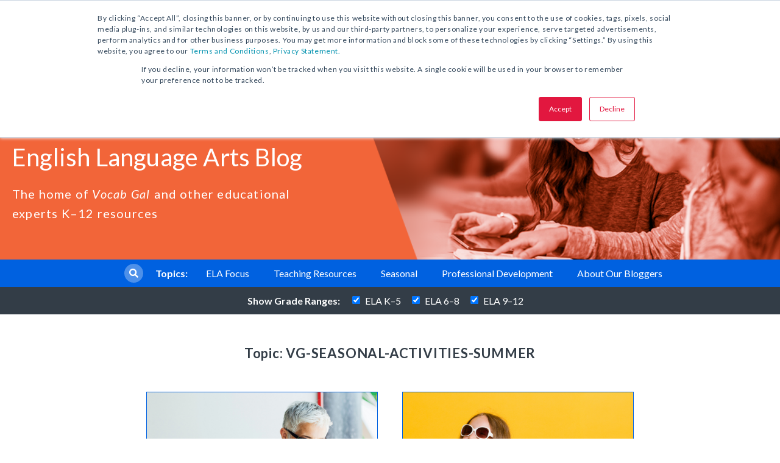

--- FILE ---
content_type: text/html; charset=UTF-8
request_url: https://www.sadlier.com/school/ela-blog/tag/vg-seasonal-activities-summer
body_size: 18719
content:
<!doctype html><!--[if lt IE 7]> <html class="no-js lt-ie9 lt-ie8 lt-ie7" lang="en" > <![endif]--><!--[if IE 7]>    <html class="no-js lt-ie9 lt-ie8" lang="en" >        <![endif]--><!--[if IE 8]>    <html class="no-js lt-ie9" lang="en" >               <![endif]--><!--[if gt IE 8]><!--><html class="no-js" lang="en"><!--<![endif]--><head>
    <meta charset="utf-8">
    <meta http-equiv="X-UA-Compatible" content="IE=edge,chrome=1">
    <meta name="author" content="William H. Sadlier, Inc.">
    <meta name="description" content="VG Seasonal Activities Summer | 
Sadlier's English Language Arts Blog (Home of Vocab Gal) is dedicated to providing educators with FREE language arts worksheets, English lesson plan templates, vocabulary building activities, close reading resources, classroom management printables, and more! Page 1.
">
    <meta name="generator" content="HubSpot">
    <title>English Language Arts Blog | Free Language Arts Worksheets | English Lesson Plan Template | Vocabulary Building Activities | VG Seasonal Activities Summer</title>
    <link rel="shortcut icon" href="https://www.sadlier.com/hs-fs/file-2067611684-png/images/sadlier-favicon.png">
    
<meta name="viewport" content="width=device-width, initial-scale=1">

    <script src="/hs/hsstatic/jquery-libs/static-1.1/jquery/jquery-1.7.1.js"></script>
<script>hsjQuery = window['jQuery'];</script>
    <meta property="og:description" content="VG Seasonal Activities Summer | 
Sadlier's English Language Arts Blog (Home of Vocab Gal) is dedicated to providing educators with FREE language arts worksheets, English lesson plan templates, vocabulary building activities, close reading resources, classroom management printables, and more! Page 1.
">
    <meta property="og:title" content="English Language Arts Blog | Free Language Arts Worksheets | English Lesson Plan Template | Vocabulary Building Activities | VG Seasonal Activities Summer">
    <meta name="twitter:description" content="VG Seasonal Activities Summer | 
Sadlier's English Language Arts Blog (Home of Vocab Gal) is dedicated to providing educators with FREE language arts worksheets, English lesson plan templates, vocabulary building activities, close reading resources, classroom management printables, and more! Page 1.
">
    <meta name="twitter:title" content="English Language Arts Blog | Free Language Arts Worksheets | English Lesson Plan Template | Vocabulary Building Activities | VG Seasonal Activities Summer">

    

    

    <style>
a.cta_button{-moz-box-sizing:content-box !important;-webkit-box-sizing:content-box !important;box-sizing:content-box !important;vertical-align:middle}.hs-breadcrumb-menu{list-style-type:none;margin:0px 0px 0px 0px;padding:0px 0px 0px 0px}.hs-breadcrumb-menu-item{float:left;padding:10px 0px 10px 10px}.hs-breadcrumb-menu-divider:before{content:'›';padding-left:10px}.hs-featured-image-link{border:0}.hs-featured-image{float:right;margin:0 0 20px 20px;max-width:50%}@media (max-width: 568px){.hs-featured-image{float:none;margin:0;width:100%;max-width:100%}}.hs-screen-reader-text{clip:rect(1px, 1px, 1px, 1px);height:1px;overflow:hidden;position:absolute !important;width:1px}
</style>

<link rel="stylesheet" href="https://www.sadlier.com/hubfs/magnific-popup.min.css">
<link rel="stylesheet" href="https://www.sadlier.com/hubfs/hub_generated/module_assets/1/37911757128/1764858495919/module_u3gm-header_2020.min.css">
<link rel="stylesheet" href="https://www.sadlier.com/hubfs/hub_generated/module_assets/1/8384033058/1744231781774/module_nb2019-m-blog-hero-ela.min.css">

    


    
<!--  Added by GoogleTagManager integration -->
<script>
var _hsp = window._hsp = window._hsp || [];
window.dataLayer = window.dataLayer || [];
function gtag(){dataLayer.push(arguments);}

var useGoogleConsentModeV2 = true;
var waitForUpdateMillis = 1000;



var hsLoadGtm = function loadGtm() {
    if(window._hsGtmLoadOnce) {
      return;
    }

    if (useGoogleConsentModeV2) {

      gtag('set','developer_id.dZTQ1Zm',true);

      gtag('consent', 'default', {
      'ad_storage': 'denied',
      'analytics_storage': 'denied',
      'ad_user_data': 'denied',
      'ad_personalization': 'denied',
      'wait_for_update': waitForUpdateMillis
      });

      _hsp.push(['useGoogleConsentModeV2'])
    }

    (function(w,d,s,l,i){w[l]=w[l]||[];w[l].push({'gtm.start':
    new Date().getTime(),event:'gtm.js'});var f=d.getElementsByTagName(s)[0],
    j=d.createElement(s),dl=l!='dataLayer'?'&l='+l:'';j.async=true;j.src=
    'https://www.googletagmanager.com/gtm.js?id='+i+dl;f.parentNode.insertBefore(j,f);
    })(window,document,'script','dataLayer','GTM-TNW2MDC');

    window._hsGtmLoadOnce = true;
};

_hsp.push(['addPrivacyConsentListener', function(consent){
  if(consent.allowed || (consent.categories && consent.categories.analytics)){
    hsLoadGtm();
  }
}]);

</script>

<!-- /Added by GoogleTagManager integration -->


<link href="https://fonts.googleapis.com/css?family=Lato:100,300,400,700" rel="stylesheet" type="text/css">
<link href="https://fonts.googleapis.com/css?family=Droid+Serif" rel="stylesheet" type="text/css">
<!-- <link rel="stylesheet" href="https://cdn2.hubspot.net/hub/95641/file-626170776-css/jquery.sidr.dark.css"> -->
<link rel="stylesheet" href="https://www.sadlier.com/hubfs/colorbox.css">

<link href="//maxcdn.bootstrapcdn.com/font-awesome/4.2.0/css/font-awesome.min.css" rel="stylesheet">
<meta name="p:domain_verify" content="9e6ac65836509febb45aa311fad2387c">
<!-- Google Tag Manager -->
<script>(function(w,d,s,l,i){w[l]=w[l]||[];w[l].push({'gtm.start':
new Date().getTime(),event:'gtm.js'});var f=d.getElementsByTagName(s)[0],
j=d.createElement(s),dl=l!='dataLayer'?'&l='+l:'';j.async=true;j.src=
'https://www.googletagmanager.com/gtm.js?id='+i+dl;f.parentNode.insertBefore(j,f);
})(window,document,'script','dataLayer','GTM-TNW2MDC');</script>
<!-- End Google Tag Manager -->

<script>(function() {
  var _fbq = window._fbq || (window._fbq = []);
  if (!_fbq.loaded) {
    var fbds = document.createElement('script');
    fbds.async = true;
    fbds.src = '//connect.facebook.net/en_US/fbds.js';
    var s = document.getElementsByTagName('script')[0];
    s.parentNode.insertBefore(fbds, s);
    _fbq.loaded = true;
  }
  _fbq.push(['addPixelId', '429067917235070']);
})();
window._fbq = window._fbq || [];
window._fbq.push(['track', 'PixelInitialized', {}]);
</script>


<!-- Hotjar Tracking -->
<script>
    (function(h,o,t,j,a,r){
        h.hj=h.hj||function(){(h.hj.q=h.hj.q||[]).push(arguments)};
        h._hjSettings={hjid:666758,hjsv:6};
        a=o.getElementsByTagName('head')[0];
        r=o.createElement('script');r.async=1;
        r.src=t+h._hjSettings.hjid+j+h._hjSettings.hjsv;
        a.appendChild(r);
    })(window,document,'https://static.hotjar.com/c/hotjar-','.js?sv=');
</script>
<!-- END Hotjar Tracking -->

<script src="https://www.sadlier.com/hubfs/jquery.sticky.js"></script>

<!-- Start of Async Drift Code -->
<script>
"use strict";

!function() {
  var t = window.driftt = window.drift = window.driftt || [];
  if (!t.init) {
    if (t.invoked) return void (window.console && console.error && console.error("Drift snippet included twice."));
    t.invoked = !0, t.methods = [ "identify", "config", "track", "reset", "debug", "show", "ping", "page", "hide", "off", "on" ], 
    t.factory = function(e) {
      return function() {
        var n = Array.prototype.slice.call(arguments);
        return n.unshift(e), t.push(n), t;
      };
    }, t.methods.forEach(function(e) {
      t[e] = t.factory(e);
    }), t.load = function(t) {
      var e = 3e5, n = Math.ceil(new Date() / e) * e, o = document.createElement("script");
      o.type = "text/javascript", o.async = !0, o.crossorigin = "anonymous", o.src = "https://js.driftt.com/include/" + n + "/" + t + ".js";
      var i = document.getElementsByTagName("script")[0];
      i.parentNode.insertBefore(o, i);
    };
  }
}();
drift.SNIPPET_VERSION = '0.3.1';
drift.load('che2976zhy54');
</script>
<!-- End of Async Drift Code -->

<meta property="og:type" content="blog">
<meta name="twitter:card" content="summary">
<meta name="twitter:domain" content="www.sadlier.com">
<link rel="alternate" type="application/rss+xml" href="https://www.sadlier.com/school/ela-blog/rss.xml">
<script src="//platform.linkedin.com/in.js" type="text/javascript">
    lang: en_US
</script>

<meta http-equiv="content-language" content="en">
<link rel="stylesheet" href="//7052064.fs1.hubspotusercontent-na1.net/hubfs/7052064/hub_generated/template_assets/DEFAULT_ASSET/1769461947825/template_layout.min.css">

<link rel="stylesheet" href="https://www.sadlier.com/hubfs/hub_generated/template_assets/1/582206223/1744213095878/template_Sadlier-2014-redesign.min.css">


<link rel="next" href="https://www.sadlier.com/school/ela-blog/tag/vg-seasonal-activities-summer/page/2">
    
<!-- Add Google Optimize Flash In Prevention Here -->
<!-- Add Google Tag Manager Script Tag Here -->

<!-- Attach main CSS -->
<!-- <link href="//cdn2.hubspot.net/hubfs/95641/NB2019_site_files/styles.min.css?2026-01-26 16:17:46" rel="stylesheet"> -->
<link href="https://www.sadlier.com/hubfs/hub_generated/template_assets/1/29912617888/1765208015038/template_styles.min.css" rel="stylesheet">
<link rel="stylesheet" href="https://use.fontawesome.com/releases/v5.8.1/css/all.css" integrity="sha384-50oBUHEmvpQ+1lW4y57PTFmhCaXp0ML5d60M1M7uH2+nqUivzIebhndOJK28anvf" crossorigin="anonymous">

<script>
  
  $(window).load(function() {
//     setTimeout(function() { $('img').parent('a.cta_button').addClass('contains-image'); }, 500);
//     setTimeout(function() { $('span').parent('a.cta_button.orange-cta').addClass('contains-image'); }, 500);
//     setTimeout(function() { $('span').parent('a.cta_button.orange-cta.contains-image').removeClass('contains-image'); }, 500);
    setTimeout(function() { $('span').parent('a.cta_button.orange-cta').removeClass('orange-cta'); }, 200);
    setTimeout(function() { $('.sl-blog-section-repeater .cta_button img.hs-cta-img').replaceWith( "<span>Download Now</span>" );}, 300);

  });

</script>
    

</head>
<body class="u3t-blog-listing   hs-blog-id-5686182914 hs-blog-listing hs-content-path-school-ela-blog-tag-vg-seasonal-activities-summer hs-blog-name-english-language-arts-blog" style="">
<!--  Added by GoogleTagManager integration -->
<noscript><iframe src="https://www.googletagmanager.com/ns.html?id=GTM-TNW2MDC" height="0" width="0" style="display:none;visibility:hidden"></iframe></noscript>

<!-- /Added by GoogleTagManager integration -->

    <div class="header-container-wrapper">
    <div class="header-container container-fluid">

<div class="row-fluid-wrapper row-depth-1 row-number-1 ">
<div class="row-fluid ">
<div class="span12 widget-span widget-type-custom_widget " style="" data-widget-type="custom_widget" data-x="0" data-w="12">
<div id="hs_cos_wrapper_module_160986139893639" class="hs_cos_wrapper hs_cos_wrapper_widget hs_cos_wrapper_type_module" style="" data-hs-cos-general-type="widget" data-hs-cos-type="module">









<script charset="ISO-8859-1" src="http://fast.wistia.com/assets/external/popover-v1.js"></script>









<!---->

<script>
  $( "html" ).addClass( "school-page" );
</script>

<!---->



<!---->
<!---->
<!--          HTML + HUBL           ----------------->
<!---->
<!---->
<section class="u3gm-header_2020">
  <div class="u3gm-header__screen"></div>
  <div class="u3gm-header__top">
    <div class="u3gm-header__top-left">
      
      <a class="u3gm-header__top-link  hide-mobile" href="https://www.sadlier.com/contact-us" target="">Contact Us</a>
      <a class="u3gm-header__top-link hide-mobile" href="https://www.sadlier.com/school/educational-consultants-sadlier-school" target="">Find a Sales Rep</a>
      <a class="u3gm-header__top-link" href="tel:1-800-221-5175" target=""><i class="fas fa-phone"></i>1.800.221.5175</a>      
      
    </div>
    <div class="u3gm-header__top-right">
      <a href="#sadlier-hubspot-search-popup" aria-label="Sadlier Search" style="color: black;" class="sadlier-hubspot-search-popup showcase-search">
        <i class="fas fa-search"></i>
      </a>
      
      <div class="sl-site-footer-content-top-below">
        
        <span class="sl-site-footer-content-top-below-link">login: <a href="https://www.sadlierconnect.com/login.html" target="_blank"><img src="https://www.sadlier.com/hubfs/sadlier-connect.png" alt="sadlier-connect"></a></span> 
        
      </div>
      
             
      <a class="u3gm-header__top-link u3gm-header__top-link-focus" href="https://schoolstore.sadlier.com/" target="">Shop Now</a>
      <a class="u3gm-header__top-link hide-mobile temp-hide" href="https://schoolstore.sadlier.com/sca-dev-2018-2/checkout.ssp?is=login&amp;login=T&amp;fragment=login-register#login-register" target="_blank">Login/Register</a>
      <a class="u3gm-header__top-link hide-mobile temp-hide" href="https://schoolstore.sadlier.com/sca-dev-2018-2/my_account.ssp?fragment=request-a-quote#request-a-quote" target="blank">View Quote</a>
      <a class="u3gm-header__top-link hide-mobile" href="https://schoolstore.sadlier.com/cart" target="blank"><i class="fas fa-shopping-cart"></i>View Cart</a>
      
    </div>
    
    <i class="fas fa-search" onclick="Search()"></i>
    
  </div>

  <div class="u3gm-header__bottom">
    <div class="u3gm-header__logo">
      
      
      <a href="https://www.sadlier.com/school">
        <img src="https://www.sadlier.com/hs-fs/hubfs/NB2019_site_files/images/Sadlier%20Brand/Sadlier_School_@2x.png?width=794&amp;height=124&amp;name=Sadlier_School_@2x.png" alt="Sadlier_School_@2x" title="Sadlier_School_@2x" width="794" height="124" srcset="https://www.sadlier.com/hs-fs/hubfs/NB2019_site_files/images/Sadlier%20Brand/Sadlier_School_@2x.png?width=397&amp;height=62&amp;name=Sadlier_School_@2x.png 397w, https://www.sadlier.com/hs-fs/hubfs/NB2019_site_files/images/Sadlier%20Brand/Sadlier_School_@2x.png?width=794&amp;height=124&amp;name=Sadlier_School_@2x.png 794w, https://www.sadlier.com/hs-fs/hubfs/NB2019_site_files/images/Sadlier%20Brand/Sadlier_School_@2x.png?width=1191&amp;height=186&amp;name=Sadlier_School_@2x.png 1191w, https://www.sadlier.com/hs-fs/hubfs/NB2019_site_files/images/Sadlier%20Brand/Sadlier_School_@2x.png?width=1588&amp;height=248&amp;name=Sadlier_School_@2x.png 1588w, https://www.sadlier.com/hs-fs/hubfs/NB2019_site_files/images/Sadlier%20Brand/Sadlier_School_@2x.png?width=1985&amp;height=310&amp;name=Sadlier_School_@2x.png 1985w, https://www.sadlier.com/hs-fs/hubfs/NB2019_site_files/images/Sadlier%20Brand/Sadlier_School_@2x.png?width=2382&amp;height=372&amp;name=Sadlier_School_@2x.png 2382w" sizes="(max-width: 794px) 100vw, 794px">
      </a>
      
      
    </div>
    <a class="landing-page-telephone" href="tel:1-800-221-5175" target=""><i class="fas fa-phone"></i>1.800.221.5175</a>    




    
    <!---->
    <!---->
    <!--      SCHOOL DROPDOWN MENU      ----------------->
    <!---->
    <!---->
        
    <!-- START SCHOOL NAV -->
    <div class="u3gm-header__nav-wrap">
           

      
      
      <div class="u3gm-header__nav-mega-item threeCol" tab-index="1">
        
        <span class="u3gm-header__nav-mega-item-title">
               <a href="https://www.sadlier.com/school/mathematics">Mathematics</a>
        </span>        
        <div class="u3gm-header__nav-mega-drop">
          <div class="u3gm-header__nav-mega-drop-width threeCol">

            
               
            
            
            <div class="col">
               
                
                            


                      <div class="u3gm-header__nav-mega-drop-item threeCol">            
                        <div class="upper-group">
                          <span class="u3gm-header__nav-mega-drop-col-title ">
                            Progress in Mathematics
                                              
                          </span>
                          
                          <span class="u3gm-header__nav-mega-drop-col-eyebrow">Grades K–6</span>                
                          
                        </div>
                        <div class="u3gm-header__nav-mega-drop-items">
                          
                          
                          
                          
                          
                          
                          

                          
                          
                          
                          
                          
                          
                          
                          <div class="u3gm-header__nav-mega-drop-item">
                            <span class="u3gm-header__nav-mega-drop-item-title">Core Program</span>
                            <div class="u3gm-header__nav-mega-drop-item__links  has-preview  has-buy">
                               
                              <a class="preview-link sub-item-links" href="https://www.sadlier.com/school/mathematics/math-skills-building-program" rel="noopener">Preview</a>                    
                              
                              
                              <span class="divider  has-preview  has-buy">|</span>
                              
                              
                              <a href="https://schoolstore.sadlier.com/progress-in-mathematics-K-6-student" target="_blank" rel="noopener">Buy</a>                    
                              
                              

                            </div>
                          </div>                
                          
                          
                          
                          
                          
                          
                          

                          
                          
                          
                          
                          
                          
                          
                          <div class="u3gm-header__nav-mega-drop-item">
                            <span class="u3gm-header__nav-mega-drop-item-title">Full Access</span>
                            <div class="u3gm-header__nav-mega-drop-item__links  has-preview  has-buy">
                               
                              <a class="preview-link sub-item-links" href="https://www.sadlier.com/school/mathematics/full-access-progress-in-mathematics-grades-1-8" rel="noopener">Preview</a>                    
                              
                              
                              <span class="divider  has-preview  has-buy">|</span>
                              
                              
                              <a href="https://schoolstore.sadlier.com/full-access-progress-in-mathematics" target="_blank" rel="noopener">Buy</a>                    
                              
                              

                            </div>
                          </div>                
                          
                        </div>              
                      </div> <!-- END u3gm-header__nav-mega-drop-item -->
                      
                        
                             
                    
                         
            
               
            
             
                
                            


                      <div class="u3gm-header__nav-mega-drop-item threeCol">            
                        <div class="upper-group">
                          <span class="u3gm-header__nav-mega-drop-col-title ">
                            Progress in Mathematics
                                              
                          </span>
                          
                          <span class="u3gm-header__nav-mega-drop-col-eyebrow">Grades 7–8+</span>                
                          
                        </div>
                        <div class="u3gm-header__nav-mega-drop-items">
                          
                          
                          
                          
                          
                          
                          
                          
                          

                          
                          
                          
                          
                          
                          
                          
                          <div class="u3gm-header__nav-mega-drop-item">
                            <span class="u3gm-header__nav-mega-drop-item-title">Core Program</span>
                            <div class="u3gm-header__nav-mega-drop-item__links  has-preview  has-buy">
                               
                              <a class="preview-link sub-item-links" href="https://www.sadlier.com/school/mathematics/progress-in-mathematics-middle-school-math" target="_blank" rel="noopener">Preview</a>                    
                              
                              
                              <span class="divider  has-preview  has-buy">|</span>
                              
                              
                              <a href="https://schoolstore.sadlier.com/progress-in-mathematics-7-8-student" target="_blank" rel="noopener">Buy</a>                    
                              
                              

                            </div>
                          </div>                
                          
                          
                          
                          
                          
                          
                          
                          
                          

                          
                          
                          
                          
                          
                          
                          
                          <div class="u3gm-header__nav-mega-drop-item">
                            <span class="u3gm-header__nav-mega-drop-item-title">Full Access</span>
                            <div class="u3gm-header__nav-mega-drop-item__links  has-preview  has-buy">
                               
                              <a class="preview-link sub-item-links" href="https://www.sadlier.com/school/mathematics/full-access-progress-in-mathematics-grades-1-6" target="_blank" rel="noopener">Preview</a>                    
                              
                              
                              <span class="divider  has-preview  has-buy">|</span>
                              
                              
                              <a href="https://schoolstore.sadlier.com/full-access-progress-in-mathematics" target="_blank" rel="noopener">Buy</a>                    
                              
                              

                            </div>
                          </div>                
                          
                        </div>              
                      </div> <!-- END u3gm-header__nav-mega-drop-item -->
                      
                        
                             
                    
                         
            
               
            
             
                
                            


                      <div class="u3gm-header__nav-mega-drop-item threeCol">            
                        <div class="upper-group">
                          <span class="u3gm-header__nav-mega-drop-col-title ">
                            Sadlier Math
                                              
                          </span>
                          
                          <span class="u3gm-header__nav-mega-drop-col-eyebrow">Grades K–6</span>                
                          
                        </div>
                        <div class="u3gm-header__nav-mega-drop-items">
                          
                          
                          
                          
                          
                          
                          

                          
                          
                          
                          
                          
                          
                          
                          <div class="u3gm-header__nav-mega-drop-item">
                            <span class="u3gm-header__nav-mega-drop-item-title">Core Program</span>
                            <div class="u3gm-header__nav-mega-drop-item__links  has-preview  has-buy">
                               
                              <a class="preview-link sub-item-links" href="https://www.sadlier.com/school/sadlier-math-preview" rel="noopener">Preview</a>                    
                              
                              
                              <span class="divider  has-preview  has-buy">|</span>
                              
                              
                              <a href="https://schoolstore.sadlier.com/sadlier-math-student" target="_blank" rel="noopener">Buy</a>                    
                              
                              

                            </div>
                          </div>                
                          
                          
                          
                          
                          
                          
                          

                          
                          
                          
                          
                          
                          
                          
                          <div class="u3gm-header__nav-mega-drop-item">
                            <span class="u3gm-header__nav-mega-drop-item-title">Full Access</span>
                            <div class="u3gm-header__nav-mega-drop-item__links  has-preview  has-buy">
                               
                              <a class="preview-link sub-item-links" href="https://www.sadlier.com/school/mathematics/full-access-sadlier-math-grades-1-6" rel="noopener">Preview</a>                    
                              
                              
                              <span class="divider  has-preview  has-buy">|</span>
                              
                              
                              <a href="https://schoolstore.sadlier.com/full-access-sadlier-math" target="_blank" rel="noopener">Buy</a>                    
                              
                              

                            </div>
                          </div>                
                          
                        </div>              
                      </div> <!-- END u3gm-header__nav-mega-drop-item -->
                      
                        
                      
                    </div>
                           
                    
                         
            
               
            
            
            <div class="col">
               
                
                            


                      <div class="u3gm-header__nav-mega-drop-item threeCol">            
                        <div class="upper-group">
                          <span class="u3gm-header__nav-mega-drop-col-title spread">
                            Sadlier PreK with Wiley Blevins
                                              
                          </span>
                          
                        </div>
                        <div class="u3gm-header__nav-mega-drop-items">
                          
                          
                          
                          
                          
                          
                          

                          
                          
                          
                          
                          
                          
                          
                          <div class="u3gm-header__nav-mega-drop-item">
                            <span class="u3gm-header__nav-mega-drop-item-title">Knowledge-Building Early Childhood Program</span>
                            <div class="u3gm-header__nav-mega-drop-item__links  has-preview ">
                               
                              <a class="preview-link sub-item-links" href="https://www.sadlier.com/school/prek-early-learning" rel="noopener">Preview</a>                    
                              
                              
                              <span class="divider  has-preview ">|</span>
                              
                              
                              

                            </div>
                          </div>                
                          
                        </div>              
                      </div> <!-- END u3gm-header__nav-mega-drop-item -->
                      
                        
                             
                    
                         
            
               
            
             
                
                            


                      <div class="u3gm-header__nav-mega-drop-item threeCol">            
                        <div class="upper-group">
                          <span class="u3gm-header__nav-mega-drop-col-title ">
                            Progress Mathematics
                                              
                          </span>
                          
                          <span class="u3gm-header__nav-mega-drop-col-eyebrow">Grades K–8</span>                
                          
                        </div>
                        <div class="u3gm-header__nav-mega-drop-items">
                          
                          
                          
                          
                          
                          
                          

                          
                          
                          
                          
                          
                          
                          
                          <div class="u3gm-header__nav-mega-drop-item">
                            <span class="u3gm-header__nav-mega-drop-item-title">National Program</span>
                            <div class="u3gm-header__nav-mega-drop-item__links  has-preview  has-buy">
                               
                              <a class="preview-link sub-item-links" href="https://www.sadlier.com/school/mathematics/progress-math-grades-k-8" rel="noopener">Preview</a>                    
                              
                              
                              <span class="divider  has-preview  has-buy">|</span>
                              
                              
                              <a href="https://schoolstore.sadlier.com/progress-mathematics-student" target="_blank" rel="noopener">Buy</a>                    
                              
                              

                            </div>
                          </div>                
                          
                          
                          
                          
                          
                          
                          

                          
                          
                          
                          
                          
                          
                          
                          <div class="u3gm-header__nav-mega-drop-item">
                            <span class="u3gm-header__nav-mega-drop-item-title">Full Access</span>
                            <div class="u3gm-header__nav-mega-drop-item__links  has-preview  has-buy">
                               
                              <a class="preview-link sub-item-links" href="https://www.sadlier.com/school/mathematics/full-access-progress-math-grades-1-8" rel="noopener">Preview</a>                    
                              
                              
                              <span class="divider  has-preview  has-buy">|</span>
                              
                              
                              <a href="https://schoolstore.sadlier.com/full-access-progress-math" target="_blank" rel="noopener">Buy</a>                    
                              
                              

                            </div>
                          </div>                
                          
                          
                          
                          
                          
                          
                          

                          
                          
                          
                          
                          
                          
                          
                          <div class="u3gm-header__nav-mega-drop-item">
                            <span class="u3gm-header__nav-mega-drop-item-title">New York</span>
                            <div class="u3gm-header__nav-mega-drop-item__links   has-buy">
                              
                              
                              <span class="divider   has-buy">|</span>
                              
                              
                              <a href="https://schoolstore.sadlier.com/ny-progress-mathematics-student" target="_blank" rel="noopener">Buy</a>                    
                              
                              

                            </div>
                          </div>                
                          
                        </div>              
                      </div> <!-- END u3gm-header__nav-mega-drop-item -->
                      
                        
                             
                    
                         
            
               
            
             
                
                            


                      <div class="u3gm-header__nav-mega-drop-item threeCol">            
                        <div class="upper-group">
                          <span class="u3gm-header__nav-mega-drop-col-title spread">
                            Preparing for Standards Based Assessments
                                              
                          </span>
                          
                        </div>
                        <div class="u3gm-header__nav-mega-drop-items">
                          
                          
                          
                          
                          
                          
                          

                          
                          
                          
                          
                          
                          
                          
                          <div class="u3gm-header__nav-mega-drop-item">
                            <span class="u3gm-header__nav-mega-drop-item-title">Grades 7–8</span>
                            <div class="u3gm-header__nav-mega-drop-item__links  has-preview  has-buy">
                               
                              <a class="preview-link sub-item-links" href="https://www.sadlier.com/school/mathematics/preparing-for-standards-based-assessments-7-8" rel="noopener">Preview</a>                    
                              
                              
                              <span class="divider  has-preview  has-buy">|</span>
                              
                              
                              <a href="https://schoolstore.sadlier.com/preparing-for-standards-based-assessments" target="_blank" rel="noopener">Buy</a>                    
                              
                              

                            </div>
                          </div>                
                          
                        </div>              
                      </div> <!-- END u3gm-header__nav-mega-drop-item -->
                      
                        
                      
                    </div>
                           
                    
                         
            
               
            
            
            <div class="col">
               
                
                            


                      <div class="u3gm-header__nav-mega-drop-item threeCol">            
                        <div class="upper-group">
                          <span class="u3gm-header__nav-mega-drop-col-title spread">
                            Critical Thinking for Active Math Minds
                                              
                          </span>
                          
                        </div>
                        <div class="u3gm-header__nav-mega-drop-items">
                          
                          
                          
                          
                          
                          
                          

                          
                          
                          
                          
                          
                          
                          
                          <div class="u3gm-header__nav-mega-drop-item">
                            <span class="u3gm-header__nav-mega-drop-item-title">Grades 3–6</span>
                            <div class="u3gm-header__nav-mega-drop-item__links  has-preview  has-buy">
                               
                              <a class="preview-link sub-item-links" href="https://www.sadlier.com/school/mathematics/critical-thinking-active-mathematics" rel="noopener">Preview</a>                    
                              
                              
                              <span class="divider  has-preview  has-buy">|</span>
                              
                              
                              <a href="https://schoolstore.sadlier.com/critical-thinking-for-active-math-minds-student" target="_blank" rel="noopener">Buy</a>                    
                              
                              

                            </div>
                          </div>                
                          
                        </div>              
                      </div> <!-- END u3gm-header__nav-mega-drop-item -->
                      
                        
                      
                    </div>
                           
                    
                         
            
          </div><!-- END u3gm-header__nav-mega-drop-width -->  
        </div><!-- END u3gm-header__nav-mega-drop -->
      </div><!-- END u3gm-header__nav-mega-item  -->
       
           

      
      
      <div class="u3gm-header__nav-mega-item threeCol" tab-index="1">
        
        <span class="u3gm-header__nav-mega-item-title">
               <a href="https://www.sadlier.com/school/reading">Reading &amp; Writing</a>
        </span>        
        <div class="u3gm-header__nav-mega-drop">
          <div class="u3gm-header__nav-mega-drop-width threeCol">

            
               
            
            
            <div class="col">
               
                
                            


                      <div class="u3gm-header__nav-mega-drop-item threeCol">            
                        <div class="upper-group">
                          <span class="u3gm-header__nav-mega-drop-col-title ">
                            From Phonics to Reading 
                                              
                          </span>
                          
                          <span class="u3gm-header__nav-mega-drop-col-eyebrow">Grades K–3</span>                
                          
                        </div>
                        <div class="u3gm-header__nav-mega-drop-items">
                          
                          
                          
                          
                          
                          
                          

                          
                          
                          
                          
                          
                          
                          
                          <div class="u3gm-header__nav-mega-drop-item">
                            <span class="u3gm-header__nav-mega-drop-item-title">Print Program</span>
                            <div class="u3gm-header__nav-mega-drop-item__links  has-preview  has-buy">
                               
                              <a class="preview-link sub-item-links" href="https://www.sadlier.com/school/from-phonics-to-reading" rel="noopener">Preview</a>                    
                              
                              
                              <span class="divider  has-preview  has-buy">|</span>
                              
                              
                              <a href="https://schoolstore.sadlier.com/from-phonics-to-reading" target="_blank" rel="noopener">Buy</a>                    
                              
                              

                            </div>
                          </div>                
                          
                          
                          
                          
                          
                          
                          

                          
                          
                          
                          
                          
                          
                          
                          <div class="u3gm-header__nav-mega-drop-item">
                            <span class="u3gm-header__nav-mega-drop-item-title">Interactive Practice Bundle</span>
                            <div class="u3gm-header__nav-mega-drop-item__links  has-preview  has-buy">
                               
                              <a class="preview-link sub-item-links" href="https://www.sadlier.com/school/from-phonics-to-reading-interactive-practice-bundle-grades-k-3" rel="noopener">Preview</a>                    
                              
                              
                              <span class="divider  has-preview  has-buy">|</span>
                              
                              
                              <a href="https://schoolstore.sadlier.com/fpr-interactive-practice-bundle" target="_blank" rel="noopener">Buy</a>                    
                              
                              

                            </div>
                          </div>                
                          
                          
                          
                          
                          
                          
                          

                          
                          
                          
                          
                          
                          
                          
                          <div class="u3gm-header__nav-mega-drop-item">
                            <span class="u3gm-header__nav-mega-drop-item-title">Fluency Booster Practice Book</span>
                            <div class="u3gm-header__nav-mega-drop-item__links  has-preview  has-buy">
                               
                              <a class="preview-link sub-item-links" href="https://www.sadlier.com/school/from-phonics-to-reading-fluency-booster-practice-book" rel="noopener">Preview</a>                    
                              
                              
                              <span class="divider  has-preview  has-buy">|</span>
                              
                              
                              <a href="https://schoolstore.sadlier.com/fpr-fluency-booster-practice-book" target="_blank" rel="noopener">Buy</a>                    
                              
                              

                            </div>
                          </div>                
                          
                          
                          
                          
                          
                          
                          

                          
                          
                          
                          
                          
                          
                          
                          <div class="u3gm-header__nav-mega-drop-item">
                            <span class="u3gm-header__nav-mega-drop-item-title">Interactive Assessments</span>
                            <div class="u3gm-header__nav-mega-drop-item__links  has-preview  has-buy">
                               
                              <a class="preview-link sub-item-links" href="https://www.sadlier.com/school/from-phonics-to-reading-interactive-assessments" rel="noopener">Preview</a>                    
                              
                              
                              <span class="divider  has-preview  has-buy">|</span>
                              
                              
                              <a href="https://schoolstore.sadlier.com/fpr-interactive-assessment" target="_blank" rel="noopener">Buy</a>                    
                              
                              

                            </div>
                          </div>                
                          
                        </div>              
                      </div> <!-- END u3gm-header__nav-mega-drop-item -->
                      
                        
                             
                    
                         
            
               
            
             
                
                            


                      <div class="u3gm-header__nav-mega-drop-item threeCol">            
                        <div class="upper-group">
                          <span class="u3gm-header__nav-mega-drop-col-title ">
                            Building Reading Success with&nbsp;Wiley&nbsp;Blevins
                                              
                          </span>
                          
                          <span class="u3gm-header__nav-mega-drop-col-eyebrow">Grades K–5</span>                
                          
                        </div>
                        <div class="u3gm-header__nav-mega-drop-items">
                          
                          
                          
                          
                          
                          
                          

                          
                          
                          
                          
                          
                          <div class="u3gm-header__nav-mega-drop-item">
                            <span class="u3gm-header__nav-mega-drop-item-title">Tier 2 &amp; Tier 3 Intervention for Grades K–5</span>
                            <div class="u3gm-header__nav-mega-drop-item__links  has-preview  has-buy">
                               
                              <a class="preview-link sub-item-links" href="https://www.sadlier.com/school/building-reading-success-with-wiley-blevins">Preview</a>                    
                              
                              
                              <span class="divider  has-preview  has-buy">|</span>
                              
                              
                              <a href="https://schoolstore.sadlier.com/building-reading-success-with-wiley-blevins">Buy</a>                    
                              
                              

                            </div>
                          </div>                
                          
                        </div>              
                      </div> <!-- END u3gm-header__nav-mega-drop-item -->
                      
                        
                             
                    
                         
            
               
            
             
                
                            


                      <div class="u3gm-header__nav-mega-drop-item threeCol">            
                        <div class="upper-group">
                          <span class="u3gm-header__nav-mega-drop-col-title spread">
                            Sadlier Phonics
                                              
                          </span>
                          
                        </div>
                        <div class="u3gm-header__nav-mega-drop-items">
                          
                          
                          
                          
                          
                          
                          

                          
                          
                          
                          
                          
                          <div class="u3gm-header__nav-mega-drop-item">
                            <span class="u3gm-header__nav-mega-drop-item-title">Grades K–3</span>
                            <div class="u3gm-header__nav-mega-drop-item__links  has-preview  has-buy">
                               
                              <a class="preview-link sub-item-links" href="https://www.sadlier.com/school/phonics/phonics-instruction-program">Preview</a>                    
                              
                              
                              <span class="divider  has-preview  has-buy">|</span>
                              
                              
                              <a href="https://schoolstore.sadlier.com/sadlier-phonics">Buy</a>                    
                              
                              

                            </div>
                          </div>                
                          
                        </div>              
                      </div> <!-- END u3gm-header__nav-mega-drop-item -->
                      
                        
                      
                    </div>
                           
                    
                         
            
               
            
            
            <div class="col">
               
                
                            


                      <div class="u3gm-header__nav-mega-drop-item threeCol">            
                        <div class="upper-group">
                          <span class="u3gm-header__nav-mega-drop-col-title spread">
                            Sadlier PreK with Wiley Blevins
                                              
                          </span>
                          
                        </div>
                        <div class="u3gm-header__nav-mega-drop-items">
                          
                          
                          
                          
                          
                          
                          

                          
                          
                          
                          
                          
                          <div class="u3gm-header__nav-mega-drop-item">
                            <span class="u3gm-header__nav-mega-drop-item-title">Knowledge-Building Early Childhood Program</span>
                            <div class="u3gm-header__nav-mega-drop-item__links  has-preview  has-buy">
                               
                              <a class="preview-link sub-item-links" href="https://www.sadlier.com/school/prek-early-learning">Preview</a>                    
                              
                              
                              <span class="divider  has-preview  has-buy">|</span>
                              
                              
                              <a href="https://schoolstore.sadlier.com/prek">Buy</a>                    
                              
                              

                            </div>
                          </div>                
                          
                        </div>              
                      </div> <!-- END u3gm-header__nav-mega-drop-item -->
                      
                        
                             
                    
                         
            
               
            
             
                
                            


                      <div class="u3gm-header__nav-mega-drop-item threeCol">            
                        <div class="upper-group">
                          <span class="u3gm-header__nav-mega-drop-col-title spread">
                            Sadlier Handwriting Practice
                                              
                          </span>
                          
                        </div>
                        <div class="u3gm-header__nav-mega-drop-items">
                          
                          
                          
                          
                          
                          
                          

                          
                          
                          
                          
                          
                          <div class="u3gm-header__nav-mega-drop-item">
                            <span class="u3gm-header__nav-mega-drop-item-title">Grades K–5</span>
                            <div class="u3gm-header__nav-mega-drop-item__links  has-preview  has-buy">
                               
                              <a class="preview-link sub-item-links" href="https://www.sadlier.com/school/handwriting">Preview</a>                    
                              
                              
                              <span class="divider  has-preview  has-buy">|</span>
                              
                              
                              <a href="https://schoolstore.sadlier.com/handwriting-practice">Buy</a>                    
                              
                              

                            </div>
                          </div>                
                          
                        </div>              
                      </div> <!-- END u3gm-header__nav-mega-drop-item -->
                      
                        
                             
                    
                         
            
               
            
             
                
                            


                      <div class="u3gm-header__nav-mega-drop-item threeCol">            
                        <div class="upper-group">
                          <span class="u3gm-header__nav-mega-drop-col-title ">
                            Progress English Language Arts
                                              
                          </span>
                          
                          <span class="u3gm-header__nav-mega-drop-col-eyebrow">Grades K–8</span>                
                          
                        </div>
                        <div class="u3gm-header__nav-mega-drop-items">
                          
                          
                          
                          
                          
                          
                          

                          
                          
                          
                          
                          
                          <div class="u3gm-header__nav-mega-drop-item">
                            <span class="u3gm-header__nav-mega-drop-item-title">National Program</span>
                            <div class="u3gm-header__nav-mega-drop-item__links  has-preview  has-buy">
                               
                              <a class="preview-link sub-item-links" href="https://www.sadlier.com/school/english-language-arts/progress-ela-grades-k-8">Preview</a>                    
                              
                              
                              <span class="divider  has-preview  has-buy">|</span>
                              
                              
                              <a href="https://schoolstore.sadlier.com/progress-english-language-arts-student">Buy</a>                    
                              
                              

                            </div>
                          </div>                
                          
                          
                          
                          
                          
                          
                          

                          
                          
                          
                          
                          
                          <div class="u3gm-header__nav-mega-drop-item">
                            <span class="u3gm-header__nav-mega-drop-item-title">Full Access</span>
                            <div class="u3gm-header__nav-mega-drop-item__links  has-preview  has-buy">
                               
                              <a class="preview-link sub-item-links" href="https://www.sadlier.com/school/english-language-arts/full-access-progress-ela-grades-1-8">Preview</a>                    
                              
                              
                              <span class="divider  has-preview  has-buy">|</span>
                              
                              
                              <a href="https://schoolstore.sadlier.com/full-access-progress-english-language-arts">Buy</a>                    
                              
                              

                            </div>
                          </div>                
                          
                          
                          
                          
                          
                          
                          

                          
                          
                          
                          
                          
                          <div class="u3gm-header__nav-mega-drop-item">
                            <span class="u3gm-header__nav-mega-drop-item-title">New York</span>
                            <div class="u3gm-header__nav-mega-drop-item__links   has-buy">
                              
                              
                              <span class="divider   has-buy">|</span>
                              
                              
                              <a href="https://schoolstore.sadlier.com/ny-progress-english-language-arts-student">Buy</a>                    
                              
                              

                            </div>
                          </div>                
                          
                        </div>              
                      </div> <!-- END u3gm-header__nav-mega-drop-item -->
                      
                        
                      
                    </div>
                           
                    
                         
            
               
            
            
            <div class="col">
               
                
                            


                      <div class="u3gm-header__nav-mega-drop-item threeCol">            
                        <div class="upper-group">
                          <span class="u3gm-header__nav-mega-drop-col-title spread">
                            Sadlier Decode &amp; Discover Series
                                              
                          </span>
                          
                        </div>
                        <div class="u3gm-header__nav-mega-drop-items">
                          
                          
                          
                          
                          
                          
                          

                          
                          
                          
                          
                          
                          <div class="u3gm-header__nav-mega-drop-item">
                            <span class="u3gm-header__nav-mega-drop-item-title">Grades K–6</span>
                            <div class="u3gm-header__nav-mega-drop-item__links  has-preview  has-buy">
                               
                              <a class="preview-link sub-item-links" href="https://www.sadlier.com/school/decode-and-discover-series">Preview</a>                    
                              
                              
                              <span class="divider  has-preview  has-buy">|</span>
                              
                              
                              <a href="https://schoolstore.sadlier.com/decode-and-discover-level-k">Buy</a>                    
                              
                              

                            </div>
                          </div>                
                          
                        </div>              
                      </div> <!-- END u3gm-header__nav-mega-drop-item -->
                      
                        
                             
                    
                         
            
               
            
             
                
                            


                      <div class="u3gm-header__nav-mega-drop-item threeCol">            
                        <div class="upper-group">
                          <span class="u3gm-header__nav-mega-drop-col-title spread">
                            Early Literacy Manipulatives Kit
                                              
                          </span>
                          
                        </div>
                        <div class="u3gm-header__nav-mega-drop-items">
                          
                          
                          
                          
                          
                          
                          

                          
                          
                          
                          
                          
                          <div class="u3gm-header__nav-mega-drop-item">
                            <span class="u3gm-header__nav-mega-drop-item-title">Grades K–5</span>
                            <div class="u3gm-header__nav-mega-drop-item__links  has-preview  has-buy">
                               
                              <a class="preview-link sub-item-links" href="https://www.sadlier.com/school/early-literacy-manipulatives-kit">Preview</a>                    
                              
                              
                              <span class="divider  has-preview  has-buy">|</span>
                              
                              
                              <a href="https://schoolstore.sadlier.com/early-literacy-manipulatives-kit">Buy</a>                    
                              
                              

                            </div>
                          </div>                
                          
                        </div>              
                      </div> <!-- END u3gm-header__nav-mega-drop-item -->
                      
                        
                             
                    
                         
            
               
            
             
                
                            


                      <div class="u3gm-header__nav-mega-drop-item threeCol">            
                        <div class="upper-group">
                          <span class="u3gm-header__nav-mega-drop-col-title spread">
                            Early Literacy Library
                                              
                          </span>
                          
                        </div>
                        <div class="u3gm-header__nav-mega-drop-items">
                          
                          
                          
                          
                          
                          
                          

                          
                          
                          
                          
                          
                          <div class="u3gm-header__nav-mega-drop-item">
                            <span class="u3gm-header__nav-mega-drop-item-title">Grades K–5</span>
                            <div class="u3gm-header__nav-mega-drop-item__links  has-preview  has-buy">
                               
                              <a class="preview-link sub-item-links" href="https://www.sadlier.com/school/early-literacy-library">Preview</a>                    
                              
                              
                              <span class="divider  has-preview  has-buy">|</span>
                              
                              
                              <a href="https://schoolstore.sadlier.com/early-literacy-library">Buy</a>                    
                              
                              

                            </div>
                          </div>                
                          
                        </div>              
                      </div> <!-- END u3gm-header__nav-mega-drop-item -->
                      
                        
                      
                    </div>
                           
                    
                         
            
               
            
            
            <div class="col">
               
                
                            


                      <div class="u3gm-header__nav-mega-drop-item threeCol">            
                        <div class="upper-group">
                          <span class="u3gm-header__nav-mega-drop-col-title ">
                            Close Reading of Complex Texts
                                              
                          </span>
                          
                          <span class="u3gm-header__nav-mega-drop-col-eyebrow">Grades 3–8</span>                
                          
                        </div>
                        <div class="u3gm-header__nav-mega-drop-items">
                          
                          
                          
                          
                          
                          
                          

                          
                          
                          
                          
                          
                          
                          
                          <div class="u3gm-header__nav-mega-drop-item">
                            <span class="u3gm-header__nav-mega-drop-item-title">Print Program</span>
                            <div class="u3gm-header__nav-mega-drop-item__links  has-preview  has-buy">
                               
                              <a class="preview-link sub-item-links" href="https://www.sadlier.com/school/close-reading-strategies-for-complex-texts" rel="noopener">Preview</a>                    
                              
                              
                              <span class="divider  has-preview  has-buy">|</span>
                              
                              
                              <a href="https://schoolstore.sadlier.com/close-reading-of-complex-texts" target="_blank" rel="noopener">Buy</a>                    
                              
                              

                            </div>
                          </div>                
                          
                          
                          
                          
                          
                          
                          

                          
                          
                          
                          
                          
                          
                          
                          <div class="u3gm-header__nav-mega-drop-item">
                            <span class="u3gm-header__nav-mega-drop-item-title">Interactive Edition</span>
                            <div class="u3gm-header__nav-mega-drop-item__links  has-preview  has-buy">
                               
                              <a class="preview-link sub-item-links" href="https://www.sadlier.com/school/close-reading-of-complex-texts-interactive-edition" rel="noopener">Preview</a>                    
                              
                              
                              <span class="divider  has-preview  has-buy">|</span>
                              
                              
                              <a href="https://schoolstore.sadlier.com/close-reading-of-complex-texts-interactive-edition" target="_blank" rel="noopener">Buy</a>                    
                              
                              

                            </div>
                          </div>                
                          
                        </div>              
                      </div> <!-- END u3gm-header__nav-mega-drop-item -->
                      
                        
                      
                    </div>
                           
                    
                         
            
          </div><!-- END u3gm-header__nav-mega-drop-width -->  
        </div><!-- END u3gm-header__nav-mega-drop -->
      </div><!-- END u3gm-header__nav-mega-item  -->
       
           

      
      
      <div class="u3gm-header__nav-mega-item twoCol" tab-index="1">
        
        <span class="u3gm-header__nav-mega-item-title">
               <a href="https://www.sadlier.com/school/vocabulary">Vocabulary</a>
        </span>        
        <div class="u3gm-header__nav-mega-drop">
          <div class="u3gm-header__nav-mega-drop-width twoCol">

            
            
                
                
                <div class="col">
                   
                                      
                                


                      <div class="u3gm-header__nav-mega-drop-item twoCol">            
                        <div class="upper-group">
                          <span class="u3gm-header__nav-mega-drop-col-title ">
                            Vocabulary Workshop, Tools for Comprehension
                                              
                          </span>
                          
                          <span class="u3gm-header__nav-mega-drop-col-eyebrow">Grades 1–5</span>                
                          
                        </div>
                        <div class="u3gm-header__nav-mega-drop-items">
                          
                          
                          
                          
                          
                          
                          

                          
                          
                          
                          
                          
                          
                          
                          <div class="u3gm-header__nav-mega-drop-item">
                            <span class="u3gm-header__nav-mega-drop-item-title">Print Program</span>
                            <div class="u3gm-header__nav-mega-drop-item__links  has-preview  has-buy">
                               
                              <a class="preview-link sub-item-links" href="https://www.sadlier.com/school/vocabulary/vocabulary-workshop-tools-for-comprehension-1-5" rel="noopener">Preview</a>                    
                              
                              
                              <span class="divider  has-preview  has-buy">|</span>
                              
                              
                              <a href="https://schoolstore.sadlier.com/vocabulary-workshop-tools-for-comprehension-student" target="_blank" rel="noopener">Buy</a>                    
                              
                              

                            </div>
                          </div>                
                          
                          
                          
                          
                          
                          
                          

                          
                          
                          
                          
                          
                          
                          
                          <div class="u3gm-header__nav-mega-drop-item">
                            <span class="u3gm-header__nav-mega-drop-item-title">Interactive Edition</span>
                            <div class="u3gm-header__nav-mega-drop-item__links  has-preview  has-buy">
                               
                              <a class="preview-link sub-item-links" href="https://www.sadlier.com/school/vocabulary/vocabulary-workshop-tools-for-comprehension-interactive-2-5" rel="noopener">Preview</a>                    
                              
                              
                              <span class="divider  has-preview  has-buy">|</span>
                              
                              
                              <a href="https://schoolstore.sadlier.com/vocabulary-workshop-tools-for-comprehension-interactive-edition" target="_blank" rel="noopener">Buy</a>                    
                              
                              

                            </div>
                          </div>                
                          
                        </div>              
                      </div> <!-- END u3gm-header__nav-mega-drop-item -->
                      
                    
                         
                                    
                     
            
            
                
                 
                                      
                                


                      <div class="u3gm-header__nav-mega-drop-item twoCol">            
                        <div class="upper-group">
                          <span class="u3gm-header__nav-mega-drop-col-title ">
                            Vocabulary Workshop Achieve
                                              
                          </span>
                          
                          <span class="u3gm-header__nav-mega-drop-col-eyebrow">Grades 6–12+</span>                
                          
                        </div>
                        <div class="u3gm-header__nav-mega-drop-items">
                          
                          
                          
                          
                          
                          
                          

                          
                          
                          
                          
                          
                          
                          
                          <div class="u3gm-header__nav-mega-drop-item">
                            <span class="u3gm-header__nav-mega-drop-item-title">Print Program</span>
                            <div class="u3gm-header__nav-mega-drop-item__links  has-preview  has-buy">
                               
                              <a class="preview-link sub-item-links" href="https://www.sadlier.com/school/vocabulary/vocabulary-workshop-achieve" rel="noopener">Preview</a>                    
                              
                              
                              <span class="divider  has-preview  has-buy">|</span>
                              
                              
                              <a href="https://schoolstore.sadlier.com/vocabulary-workshop-achieve-student" target="_blank" rel="noopener">Buy</a>                    
                              
                              

                            </div>
                          </div>                
                          
                          
                          
                          
                          
                          
                          

                          
                          
                          
                          
                          
                          
                          
                          <div class="u3gm-header__nav-mega-drop-item">
                            <span class="u3gm-header__nav-mega-drop-item-title">Interactive Edition</span>
                            <div class="u3gm-header__nav-mega-drop-item__links  has-preview  has-buy">
                               
                              <a class="preview-link sub-item-links" href="https://www.sadlier.com/school/vocabulary/vocabulary-workshop-achieve-interactive-edition" rel="noopener">Preview</a>                    
                              
                              
                              <span class="divider  has-preview  has-buy">|</span>
                              
                              
                              <a href="https://schoolstore.sadlier.com/vocabulary-workshop-achieve-interactive-edition_3" target="_blank" rel="noopener">Buy</a>                    
                              
                              

                            </div>
                          </div>                
                          
                        </div>              
                      </div> <!-- END u3gm-header__nav-mega-drop-item -->
                      
                    
                         
                                    
                     
            
            
                
                 
                                      
                                


                      <div class="u3gm-header__nav-mega-drop-item twoCol">            
                        <div class="upper-group">
                          <span class="u3gm-header__nav-mega-drop-col-title spread">
                            
                                              
                          </span>
                          
                        </div>
                        <div class="u3gm-header__nav-mega-drop-items">
                          
                          
                          
                          
                          
                          
                          

                          
                          
                          
                          
                          
                          <div class="u3gm-header__nav-mega-drop-item">
                            <span class="u3gm-header__nav-mega-drop-item-title"></span>
                            <div class="u3gm-header__nav-mega-drop-item__links  ">
                              
                              
                              <span class="divider  ">|</span>
                              
                              
                              

                            </div>
                          </div>                
                          
                        </div>              
                      </div> <!-- END u3gm-header__nav-mega-drop-item -->
                      
                    
                  
                </div>
                       
                                    
                     
            
            
                
                
                <div class="col">
                   
                                      
                                


                      <div class="u3gm-header__nav-mega-drop-item twoCol">            
                        <div class="upper-group">
                          <span class="u3gm-header__nav-mega-drop-col-title ">
                            Vocabulary Workshop, Tools for Excellence
                                              
                          </span>
                          
                          <span class="u3gm-header__nav-mega-drop-col-eyebrow">Grades 6–12+</span>                
                          
                        </div>
                        <div class="u3gm-header__nav-mega-drop-items">
                          
                          
                          
                          
                          
                          
                          

                          
                          
                          
                          
                          
                          
                          
                          <div class="u3gm-header__nav-mega-drop-item">
                            <span class="u3gm-header__nav-mega-drop-item-title">Print Program</span>
                            <div class="u3gm-header__nav-mega-drop-item__links  has-preview  has-buy">
                               
                              <a class="preview-link sub-item-links" href="https://www.sadlier.com/school/vocabulary/vocabulary-workshop-6-12" rel="noopener">Preview</a>                    
                              
                              
                              <span class="divider  has-preview  has-buy">|</span>
                              
                              
                              <a href="https://schoolstore.sadlier.com/vocabulary-workshop-tools-for-excellence-6-12-student" target="_blank" rel="noopener">Buy</a>                    
                              
                              

                            </div>
                          </div>                
                          
                          
                          
                          
                          
                          
                          

                          
                          
                          
                          
                          
                          <div class="u3gm-header__nav-mega-drop-item">
                            <span class="u3gm-header__nav-mega-drop-item-title">Interactive Edition</span>
                            <div class="u3gm-header__nav-mega-drop-item__links  has-preview  has-buy">
                               
                              <a class="preview-link sub-item-links" href="https://www.sadlier.com/school/vocabulary/vocabulary-workshop-tools-for-excellence-interactive-6-12">Preview</a>                    
                              
                              
                              <span class="divider  has-preview  has-buy">|</span>
                              
                              
                              <a href="https://schoolstore.sadlier.com/Vocabulary-Workshop-Tools-for-Excellence-Interactive-Edition">Buy</a>                    
                              
                              

                            </div>
                          </div>                
                          
                        </div>              
                      </div> <!-- END u3gm-header__nav-mega-drop-item -->
                      
                    
                         
                                    
                     
            
            
                
                 
                                      
                                


                      <div class="u3gm-header__nav-mega-drop-item twoCol">            
                        <div class="upper-group">
                          <span class="u3gm-header__nav-mega-drop-col-title spread">
                            Vocabulary Workshop Select
                                              
                          </span>
                          
                        </div>
                        <div class="u3gm-header__nav-mega-drop-items">
                          
                          
                          
                          
                          
                          
                          

                          
                          
                          
                          
                          
                          
                          
                          <div class="u3gm-header__nav-mega-drop-item">
                            <span class="u3gm-header__nav-mega-drop-item-title">Grades 6–12</span>
                            <div class="u3gm-header__nav-mega-drop-item__links  has-preview  has-buy">
                               
                              <a class="preview-link sub-item-links" href="https://www.sadlier.com/school/vocabulary-workshop-select" rel="noopener">Preview</a>                    
                              
                              
                              <span class="divider  has-preview  has-buy">|</span>
                              
                              
                              <a href="https://schoolstore.sadlier.com/vw_select" target="_blank" rel="noopener">Buy</a>                    
                              
                              

                            </div>
                          </div>                
                          
                        </div>              
                      </div> <!-- END u3gm-header__nav-mega-drop-item -->
                      
                    
                         
                                    
                     
            
            
                
                 
                                      
                                


                      <div class="u3gm-header__nav-mega-drop-item twoCol">            
                        <div class="upper-group">
                          <span class="u3gm-header__nav-mega-drop-col-title spread">
                            Vocabulary for Success
                                              
                          </span>
                          
                        </div>
                        <div class="u3gm-header__nav-mega-drop-items">
                          
                          
                          
                          
                          
                          
                          

                          
                          
                          
                          
                          
                          
                          
                          <div class="u3gm-header__nav-mega-drop-item">
                            <span class="u3gm-header__nav-mega-drop-item-title">Grades 6–10</span>
                            <div class="u3gm-header__nav-mega-drop-item__links  has-preview  has-buy">
                               
                              <a class="preview-link sub-item-links" href="https://www.sadlier.com/school/vocabulary/vocabulary-for-success" rel="noopener">Preview</a>                    
                              
                              
                              <span class="divider  has-preview  has-buy">|</span>
                              
                              
                              <a href="https://schoolstore.sadlier.com/vocabulary-for-success-student" target="_blank" rel="noopener">Buy</a>                    
                              
                              

                            </div>
                          </div>                
                          
                        </div>              
                      </div> <!-- END u3gm-header__nav-mega-drop-item -->
                      
                    
                  
                </div>
                       
                                    
                     
            
          </div><!-- END u3gm-header__nav-mega-drop-width -->  
        </div><!-- END u3gm-header__nav-mega-drop -->
      </div><!-- END u3gm-header__nav-mega-item  -->
       
           

      
      
      <div class="u3gm-header__nav-mega-item oneCol" tab-index="1">
        
        <span class="u3gm-header__nav-mega-item-title">
               <a href="https://www.sadlier.com/school/grammar-and-writing">Grammar</a>
        </span>        
        <div class="u3gm-header__nav-mega-drop">
          <div class="u3gm-header__nav-mega-drop-width oneCol">

            
            
                      
                    <div class="col">
                                          
                                  


                      <div class="u3gm-header__nav-mega-drop-item oneCol">            
                        <div class="upper-group">
                          <span class="u3gm-header__nav-mega-drop-col-title spread">
                            Grammar Workshop, Tools for Writing
                                              
                          </span>
                          
                        </div>
                        <div class="u3gm-header__nav-mega-drop-items">
                          
                          
                          
                          
                          
                          
                          

                          
                          
                          
                          
                          
                          <div class="u3gm-header__nav-mega-drop-item">
                            <span class="u3gm-header__nav-mega-drop-item-title">Grades 2–5</span>
                            <div class="u3gm-header__nav-mega-drop-item__links  has-preview  has-buy">
                               
                              <a class="preview-link sub-item-links" href="https://www.sadlier.com/school/grammar-and-writing/grammar-workshop-tools-for-writing">Preview</a>                    
                              
                              
                              <span class="divider  has-preview  has-buy">|</span>
                              
                              
                              <a href="https://schoolstore.sadlier.com/grammar-workshop-tools-for-writing">Buy</a>                    
                              
                              

                            </div>
                          </div>                
                          
                        </div>              
                      </div> <!-- END u3gm-header__nav-mega-drop-item -->
                      
              
                   
            
            
                                        
                                  


                      <div class="u3gm-header__nav-mega-drop-item oneCol">            
                        <div class="upper-group">
                          <span class="u3gm-header__nav-mega-drop-col-title spread">
                            Grammar Workshop
                                              
                          </span>
                          
                        </div>
                        <div class="u3gm-header__nav-mega-drop-items">
                          
                          
                          
                          
                          
                          
                          

                          
                          
                          
                          
                          
                          <div class="u3gm-header__nav-mega-drop-item">
                            <span class="u3gm-header__nav-mega-drop-item-title">Grades 6–8</span>
                            <div class="u3gm-header__nav-mega-drop-item__links  has-preview  has-buy">
                               
                              <a class="preview-link sub-item-links" href="https://www.sadlier.com/school/grammar-workshop-6-8">Preview</a>                    
                              
                              
                              <span class="divider  has-preview  has-buy">|</span>
                              
                              
                              <a href="https://schoolstore.sadlier.com/grammar-workshop-6-8">Buy</a>                    
                              
                              

                            </div>
                          </div>                
                          
                        </div>              
                      </div> <!-- END u3gm-header__nav-mega-drop-item -->
                      
              
                   
            
            
                                        
                                  


                      <div class="u3gm-header__nav-mega-drop-item oneCol">            
                        <div class="upper-group">
                          <span class="u3gm-header__nav-mega-drop-col-title spread">
                            Grammar for Writing
                                              
                          </span>
                          
                        </div>
                        <div class="u3gm-header__nav-mega-drop-items">
                          
                          
                          
                          
                          
                          
                          

                          
                          
                          
                          
                          
                          <div class="u3gm-header__nav-mega-drop-item">
                            <span class="u3gm-header__nav-mega-drop-item-title">Grades 6–12</span>
                            <div class="u3gm-header__nav-mega-drop-item__links  has-preview  has-buy">
                               
                              <a class="preview-link sub-item-links" href="https://www.sadlier.com/school/grammar-and-writing/teaching-writing">Preview</a>                    
                              
                              
                              <span class="divider  has-preview  has-buy">|</span>
                              
                              
                              <a href="https://schoolstore.sadlier.com/grammar-for-writing">Buy</a>                    
                              
                              

                            </div>
                          </div>                
                          
                        </div>              
                      </div> <!-- END u3gm-header__nav-mega-drop-item -->
                      
              
            </div>
            
                   
            
          </div><!-- END u3gm-header__nav-mega-drop-width -->  
        </div><!-- END u3gm-header__nav-mega-drop -->
      </div><!-- END u3gm-header__nav-mega-item  -->
       
           

      
      
      <div class="u3gm-header__nav-mega-item oneCol" tab-index="1">
        
        <span class="u3gm-header__nav-mega-item-title">
               <a href="https://www.sadlier.com/school/intervention">Intervention</a>
        </span>        
        <div class="u3gm-header__nav-mega-drop">
          <div class="u3gm-header__nav-mega-drop-width oneCol">

            
            
                      
                    <div class="col">
                                          
                                  


                      <div class="u3gm-header__nav-mega-drop-item oneCol">            
                        <div class="upper-group">
                          <span class="u3gm-header__nav-mega-drop-col-title spread">
                            Building Reading Success with Wiley Blevins
                                              
                          </span>
                          
                        </div>
                        <div class="u3gm-header__nav-mega-drop-items">
                          
                          
                          
                          
                          
                          
                          

                          
                          
                          
                          
                          
                          <div class="u3gm-header__nav-mega-drop-item">
                            <span class="u3gm-header__nav-mega-drop-item-title">Tier 2 &amp; Tier 3 Intervention for Grades K—5</span>
                            <div class="u3gm-header__nav-mega-drop-item__links  has-preview  has-buy">
                               
                              <a class="preview-link sub-item-links" href="https://www.sadlier.com/school/building-reading-success-with-wiley-blevins">Preview</a>                    
                              
                              
                              <span class="divider  has-preview  has-buy">|</span>
                              
                              
                              <a href="https://schoolstore.sadlier.com/building-reading-success-with-wiley-blevins">Buy</a>                    
                              
                              

                            </div>
                          </div>                
                          
                        </div>              
                      </div> <!-- END u3gm-header__nav-mega-drop-item -->
                      
              
                   
            
            
                                        
                                  


                      <div class="u3gm-header__nav-mega-drop-item oneCol">            
                        <div class="upper-group">
                          <span class="u3gm-header__nav-mega-drop-col-title spread">
                            Early Literacy Manipulatives Kit
                                              
                          </span>
                          
                        </div>
                        <div class="u3gm-header__nav-mega-drop-items">
                          
                          
                          
                          
                          
                          
                          

                          
                          
                          
                          
                          
                          <div class="u3gm-header__nav-mega-drop-item">
                            <span class="u3gm-header__nav-mega-drop-item-title">Grades K–5</span>
                            <div class="u3gm-header__nav-mega-drop-item__links  has-preview  has-buy">
                               
                              <a class="preview-link sub-item-links" href="https://www.sadlier.com/school/early-literacy-manipulatives-kit">Preview</a>                    
                              
                              
                              <span class="divider  has-preview  has-buy">|</span>
                              
                              
                              <a href="https://schoolstore.sadlier.com/early-literacy-manipulatives-kit">Buy</a>                    
                              
                              

                            </div>
                          </div>                
                          
                        </div>              
                      </div> <!-- END u3gm-header__nav-mega-drop-item -->
                      
              
            </div>
            
                   
            
          </div><!-- END u3gm-header__nav-mega-drop-width -->  
        </div><!-- END u3gm-header__nav-mega-drop -->
      </div><!-- END u3gm-header__nav-mega-item  -->
       
           

      
      
      <div class="u3gm-header__nav-mega-item oneCol" tab-index="1">
        
        <span class="u3gm-header__nav-mega-item-title">
               <a href="https://www.sadlier.com/school/professional-learning">Professional Learning</a>
        </span>        
        <div class="u3gm-header__nav-mega-drop">
          <div class="u3gm-header__nav-mega-drop-width oneCol">

            
            
                      
                    <div class="col">
                                          
                                  


                      <div class="u3gm-header__nav-mega-drop-item oneCol">            
                        <div class="upper-group">
                          <span class="u3gm-header__nav-mega-drop-col-title spread">
                            Professional Learning
                                              
                          </span>
                          
                        </div>
                        <div class="u3gm-header__nav-mega-drop-items">
                          
                          
                          
                          
                          
                          
                          

                          
                          
                          
                          
                          
                          <div class="u3gm-header__nav-mega-drop-item">
                            <span class="u3gm-header__nav-mega-drop-item-title">Services</span>
                            <div class="u3gm-header__nav-mega-drop-item__links  has-preview  has-buy">
                               
                              <a class="preview-link sub-item-links" href="https://www.sadlier.com/school/professional-learning">Preview</a>                    
                              
                              
                              <span class="divider  has-preview  has-buy">|</span>
                              
                              
                              <a href="https://schoolstore.sadlier.com/professional-development">Buy</a>                    
                              
                              

                            </div>
                          </div>                
                          
                        </div>              
                      </div> <!-- END u3gm-header__nav-mega-drop-item -->
                      
              
            </div>
            
                   
            
          </div><!-- END u3gm-header__nav-mega-drop-width -->  
        </div><!-- END u3gm-header__nav-mega-drop -->
      </div><!-- END u3gm-header__nav-mega-item  -->
       
           

      
      
      <div class="u3gm-header__nav-mega-item standardDropdown">
        <span class="u3gm-header__nav-mega-item-title">
           
            
           
           
          <a href="https://www.sadlier.com/school/resources">Resources</a>
        </span>
        <div class="u3gm-header__nav-mega-drop">
          <div class="u3gm-header__nav-mega-drop-width">
            <div class="u3gm-header__nav-mega-drop-col">
              <div class="u3gm-header__nav-mega-drop-items">
                
                <div class="u3gm-header__nav-mega-drop-item">
                  <span class="u3gm-header__nav-mega-drop-item-title">
                    
                    
                    
                    
                    
                    <a class="u3gm-header__nav-mega-drop-item-details" href="https://www.sadlier.com/school/downloads">
                      Downloads
                    </a>        
                  </span>          
                </div>   
                
                <div class="u3gm-header__nav-mega-drop-item">
                  <span class="u3gm-header__nav-mega-drop-item-title">
                    
                    
                    
                    
                    
                    <a class="u3gm-header__nav-mega-drop-item-details" href="https://www.sadlier.com/academic-webinar-center">
                      Virtual Events
                    </a>        
                  </span>          
                </div>   
                
                <div class="u3gm-header__nav-mega-drop-item">
                  <span class="u3gm-header__nav-mega-drop-item-title">
                    
                    
                    
                    
                    
                    <a class="u3gm-header__nav-mega-drop-item-details" href="https://www.sadlier.com/school/ela-blog">
                      ELA Blog
                    </a>        
                  </span>          
                </div>   
                
                <div class="u3gm-header__nav-mega-drop-item">
                  <span class="u3gm-header__nav-mega-drop-item-title">
                    
                    
                    
                    
                    
                    <a class="u3gm-header__nav-mega-drop-item-details" href="https://www.sadlier.com/school/sadlier-math-blog">
                      Math Blog
                    </a>        
                  </span>          
                </div>   
                
                <div class="u3gm-header__nav-mega-drop-item">
                  <span class="u3gm-header__nav-mega-drop-item-title">
                    
                    
                    
                    
                    
                    <a class="u3gm-header__nav-mega-drop-item-details" href="https://www.sadlier.com/school/correlations">
                      Correlations
                    </a>        
                  </span>          
                </div>   
                
              </div>
            </div>
          </div>
        </div>
      </div>
      
       
       
      

      <!---->
      <!---->
      <!--    RELIGION DROPDOWN MENU      ----------------->
      <!---->
      <!---->      

      <!-- Start Religion Nav --> 
       
        </div>
      </div> 

      <!----> 
      <!-- MOBILE MENU -->
      <!---->
      <button class="u3gm-header__hamburger-toggle x2" aria-label="hamburger menu toggle"><span class="lines"></span></button>
      <div class="u3gm-header__offscreen-menu">
        <div class="content">
          
          
          <div class="mobile-menu">
            <div class="mobile-menu__utility-nav">
              <a class="mobile-menu__utility-nav__item temp-hide" href="https://schoolstore.sadlier.com/sca-dev-2018-2/checkout.ssp?is=login&amp;login=T&amp;fragment=login-register#login-register" target="blank">Login/Register</a>
              <a class="mobile-menu__utility-nav__item temp-hide" href="https://schoolstore.sadlier.com/sca-dev-2018-2/my_account.ssp?fragment=request-a-quote#request-a-quote" target="blank">View Quote</a>
              <!-- come back --> <a style="position:relative; width:100px; top:-6px;" class="mobile-menu__utility-nav__item temp-hide" href="https://www.sadlierconnect.com/login.html" target="blank"><img src="https://www.sadlier.com/hubfs/sadlier-connect.png" alt="Sadlier Connect"></a>
              <br>
              <a class="mobile-menu__utility-nav__item" href="https://schoolstore.sadlier.com/cart" target="blank"><i class="fas fa-shopping-cart"></i>View Cart</a>
              <a class="mobile-menu__utility-nav__item" href="//www-sadlier-com.sandbox.hs-sites.com/contact-us" target="">Contact Us</a>
              <a class="mobile-menu__utility-nav__item" href="https://www.sadlier.com/school/educational-consultants-sadlier-school" target="">Find a Sales Rep</a>
            </div>
            <span id="hs_cos_wrapper_module_160986139893639_" class="hs_cos_wrapper hs_cos_wrapper_widget hs_cos_wrapper_type_menu" style="" data-hs-cos-general-type="widget" data-hs-cos-type="menu"><div id="hs_menu_wrapper_module_160986139893639_" class="hs-menu-wrapper active-branch no-flyouts hs-menu-flow-vertical" role="navigation" data-sitemap-name="default" data-menu-id="7359692210" aria-label="Navigation Menu">
 <ul role="menu" class="active-branch">
  <li class="hs-menu-item hs-menu-depth-1 hs-item-has-children" role="none"><a href="javascript:;" aria-haspopup="true" aria-expanded="false" role="menuitem">Subjects</a>
   <ul role="menu" class="hs-menu-children-wrapper">
    <li class="hs-menu-item hs-menu-depth-2" role="none"><a href="https://www.sadlier.com/school/mathematics" role="menuitem">Mathematics</a></li>
    <li class="hs-menu-item hs-menu-depth-2" role="none"><a href="https://www.sadlier.com/school/reading" role="menuitem">Reading and Writing</a></li>
    <li class="hs-menu-item hs-menu-depth-2" role="none"><a href="https://www.sadlier.com/school/vocabulary" role="menuitem">Vocabulary</a></li>
    <li class="hs-menu-item hs-menu-depth-2" role="none"><a href="https://www.sadlier.com/school/grammar-and-writing" role="menuitem">Grammar</a></li>
    <li class="hs-menu-item hs-menu-depth-2" role="none"><a href="https://www.sadlier.com/school/intervention" role="menuitem">Intervention</a></li>
    <li class="hs-menu-item hs-menu-depth-2" role="none"><a href="https://www.sadlier.com/school/professional-learning" role="menuitem">Professional Learning</a></li>
   </ul></li>
  <li class="hs-menu-item hs-menu-depth-1 hs-item-has-children active-branch" role="none"><a href="javascript:;" aria-haspopup="true" aria-expanded="false" role="menuitem">Resources</a>
   <ul role="menu" class="hs-menu-children-wrapper active-branch">
    <li class="hs-menu-item hs-menu-depth-2" role="none"><a href="https://www.sadlier.com/academic-webinar-center/old" role="menuitem">Virtual Events</a></li>
    <li class="hs-menu-item hs-menu-depth-2" role="none"><a href="https://www.sadlier.com/school/resources" role="menuitem">Downloads</a></li>
    <li class="hs-menu-item hs-menu-depth-2 active active-branch" role="none"><a href="https://www.sadlier.com/school/ela-blog" role="menuitem">ELA Blog</a></li>
    <li class="hs-menu-item hs-menu-depth-2" role="none"><a href="https://www.sadlier.com/school/sadlier-math-blog" role="menuitem">Math Blog</a></li>
    <li class="hs-menu-item hs-menu-depth-2" role="none"><a href="https://www.sadlier.com/school/what-is-phonics" role="menuitem">What is Phonics?</a></li>
    <li class="hs-menu-item hs-menu-depth-2" role="none"><a href="https://www.sadlier.com/school/teaching-grammar" role="menuitem">Teaching Grammar</a></li>
    <li class="hs-menu-item hs-menu-depth-2" role="none"><a href="https://www.sadlier.com/school/vocabulary-games" role="menuitem">Vocabulary Games</a></li>
    <li class="hs-menu-item hs-menu-depth-2" role="none"><a href="https://www.sadlier.com/school/what-is-virtual-learning" role="menuitem">What is Virtual Learning?</a></li>
   </ul></li>
  <li class="hs-menu-item hs-menu-depth-1 hs-item-has-children" role="none"><a href="javascript:;" aria-haspopup="true" aria-expanded="false" role="menuitem">About</a>
   <ul role="menu" class="hs-menu-children-wrapper">
    <li class="hs-menu-item hs-menu-depth-2" role="none"><a href="https://www.sadlier.com/about-sadlier-inc" role="menuitem">About Sadlier</a></li>
    <li class="hs-menu-item hs-menu-depth-2" role="none"><a href="https://www.sadlier.com/school/educational-consultants-sadlier-school" role="menuitem">Find a Sales Representative</a></li>
    <li class="hs-menu-item hs-menu-depth-2" role="none"><a href="https://www.sadlier.com/school/sadlier-international-distributors" role="menuitem">International Distributors</a></li>
    <li class="hs-menu-item hs-menu-depth-2" role="none"><a href="https://www.sadlier.com/school/international-programs" role="menuitem">International Programs</a></li>
    <li class="hs-menu-item hs-menu-depth-2" role="none"><a href="https://www.sadlier.com/school/events" role="menuitem">Events</a></li>
    <li class="hs-menu-item hs-menu-depth-2" role="none"><a href="https://www.sadlier.com/careers" role="menuitem">Careers</a></li>
    <li class="hs-menu-item hs-menu-depth-2" role="none"><a href="https://www.sadlier.com/school/online-catalogs" role="menuitem">Online Catalogs</a></li>
    <li class="hs-menu-item hs-menu-depth-2" role="none"><a href="https://www.sadlier.com/school/site-map" role="menuitem">Sadlier School Site Map</a></li>
    <li class="hs-menu-item hs-menu-depth-2" role="none"><a href="https://www.sadlier.com/accessibility" role="menuitem">Accessibility</a></li>
   </ul></li>
  <li class="hs-menu-item hs-menu-depth-1 hs-item-has-children" role="none"><a href="javascript:;" aria-haspopup="true" aria-expanded="false" role="menuitem">Help</a>
   <ul role="menu" class="hs-menu-children-wrapper">
    <li class="hs-menu-item hs-menu-depth-2" role="none"><a href="https://www.sadlier.com/contact-us" role="menuitem">Contact Us</a></li>
    <li class="hs-menu-item hs-menu-depth-2" role="none"><a href="https://www.sadlier.com/pricing-ordering-information" role="menuitem">Pricing &amp; Ordering Information</a></li>
    <li class="hs-menu-item hs-menu-depth-2" role="none"><a href="https://www.sadlier.com/hubfs/NB2019_site_files/docs/Sadlier-School-Order-Form.pdf" role="menuitem">Order Form</a></li>
    <li class="hs-menu-item hs-menu-depth-2" role="none"><a href="https://www.sadlier.com/hubfs/00_Redesign_2019/Corporate_2019/Docs/Sadlier%20W-9.pdf" role="menuitem" target="_blank" rel="noopener">Sadlier’s W-9</a></li>
    <li class="hs-menu-item hs-menu-depth-2" role="none"><a href="https://www.sadlier.com/hubfs/00_Redesign_2019/Corporate_2019/Docs/Sadlier%20Sole%20Source%20Letter.pdf" role="menuitem" target="_blank" rel="noopener">Sadlier’s Sole Source Letter</a></li>
    <li class="hs-menu-item hs-menu-depth-2" role="none"><a href="https://www.sadlier.com/hubfs/00_Redesign_2019/Corporate_2019/Docs/Sadlier%20Credit%20Application.pdf" role="menuitem" target="_blank" rel="noopener">Sadlier’s Credit Application</a></li>
    <li class="hs-menu-item hs-menu-depth-2" role="none"><a href="https://www.sadlier.com/sadlier-privacy-policy" role="menuitem">Privacy Policy</a></li>
    <li class="hs-menu-item hs-menu-depth-2" role="none"><a href="https://www.sadlier.com/return-policy" role="menuitem">Return Policy</a></li>
    <li class="hs-menu-item hs-menu-depth-2" role="none"><a href="https://www.sadlier.com/terms-and-conditions" role="menuitem">Terms &amp; Conditions</a></li>
   </ul></li>
 </ul>
</div></span>
          </div>
        </div>
        
      </div>
      </section>


    
    <div id="sadlier-hubspot-search-popup" class="mfp-search-popup mfp-hide mfp-fade showcase-search">
      <div class="mfp-search-popup-inner">
        <div class="hs-search-field"> 
          <div class="hs-search-field__bar"> 
            <form action="/hs-search-results">
              <input type="text" class="hs-search-field__input" name="term" autocomplete="off" aria-label="Search Sadlier" placeholder="Search">
              <input type="hidden" name="type" value="SITE_PAGE">
              <input type="hidden" name="type" value="LANDING_PAGE">
              <input type="hidden" name="type" value="BLOG_POST">
              <input type="hidden" name="type" value="LISTING_PAGE">
              <input type="hidden" name="type" value="KNOWLEDGE_ARTICLE">
            </form>
          </div>
          <ul class="hs-search-field__suggestions"></ul>
        </div>
      </div>
    </div></div>

</div><!--end widget-span -->
</div><!--end row-->
</div><!--end row-wrapper -->

    </div><!--end header -->
</div><!--end header wrapper -->

<div class="body-container-wrapper">
    <div class="body-container container-fluid">

<div class="row-fluid-wrapper row-depth-1 row-number-1 ">
<div class="row-fluid ">
<div class="span12 widget-span widget-type-custom_widget " style="" data-widget-type="custom_widget" data-x="0" data-w="12">
<div id="hs_cos_wrapper_module_1553521432801166" class="hs_cos_wrapper hs_cos_wrapper_widget hs_cos_wrapper_type_module" style="" data-hs-cos-general-type="widget" data-hs-cos-type="module"><section class="sl-page-hero simpleSlant ela">
    <a class="sl-page-hero__link" href="/school/ela-blog"></a>
  <div class="sl-max-width simpleSlant  ">
    <div class="sl-page-hero-content left">
      <h1 class="sl-page-hero-content-title">Sadlier's<br>English Language Arts Blog</h1>
      <span class="sl-page-hero-content-copy">The home of <em>Vocab Gal</em> and other educational experts K–12 resources</span>
    </div>
  </div>
  <div class="sl-page-hero-simple-slant__background-image" style="background-image:url('https://www.sadlier.com/hubfs/NB2019_site_files/images/Blogs/ELA/large-1.png');">
    <img class="simple-slant blue-slant" src="https://www.sadlier.com/hubfs/NB2019_site_files/images/Hero%20Assets/orange_simpleSlant.png">
  </div>
</section></div>

</div><!--end widget-span -->
</div><!--end row-->
</div><!--end row-wrapper -->

<div class="row-fluid-wrapper row-depth-1 row-number-2 ">
<div class="row-fluid ">
<div class="span12 widget-span widget-type-custom_widget " style="" data-widget-type="custom_widget" data-x="0" data-w="12">
<div id="hs_cos_wrapper_module_1553521886836404" class="hs_cos_wrapper hs_cos_wrapper_widget hs_cos_wrapper_type_module" style="" data-hs-cos-general-type="widget" data-hs-cos-type="module"><script src="https://cdnjs.cloudflare.com/ajax/libs/js-cookie/2.1.4/js.cookie.min.js"></script>

<section class="sl-blog-filter ela">
    <div class="sl-filter-container">
        <div class="sl-blog-filter__menu">
            <!-- search bar -->
<!--             <form action="/hs-search-results" style="display: none;">
                <input type="search" class="hs-search-field__input" name="term" autocomplete="off" placeholder="Search Blog">
                <input type="hidden" name="pathPrefix" value="/ela-blog">
            </form>	      
            <form action="/ela/search" style="display: none;">
                <input name="query" type="text" placeholder="Search the blog..." /> 
                <button type="submit">Search</button>
            </form> -->
            <!-- end search bar -->
            <!-- Search desktop -->
            <div class="search desktop">
                <div class="hs-search-field__bar">

                    <form action="/school/ela-blog/all" class="search-box">
                        <input class="hs-search-field__input" type="search" name="blog-query-ela" placeholder="Search" required>
                        <button type="submit"><i class="fas fa-search"></i></button>
                    </form>
                    <span class="search-icon">
                        <i class="fas fa-search"></i>
                        <i class="far fa-window-close"></i>
                    </span>
                </div>
            </div>
            <span class="sl-blog-filter__menu__label">Topics:</span>
            <span id="hs_cos_wrapper_module_1553521886836404_" class="hs_cos_wrapper hs_cos_wrapper_widget hs_cos_wrapper_type_menu" style="" data-hs-cos-general-type="widget" data-hs-cos-type="menu"><div id="hs_menu_wrapper_module_1553521886836404_" class="hs-menu-wrapper active-branch flyouts hs-menu-flow-horizontal" role="navigation" data-sitemap-name="default" data-menu-id="5688919778" aria-label="Navigation Menu">
 <ul role="menu">
  <li class="hs-menu-item hs-menu-depth-1 hs-item-has-children" role="none"><a href="javascript:;" aria-haspopup="true" aria-expanded="false" role="menuitem">ELA Focus</a>
   <ul role="menu" class="hs-menu-children-wrapper">
    <li class="hs-menu-item hs-menu-depth-2" role="none"><a href="/school/ela-blog/topic/ela-focus-author-interviews" role="menuitem">Author Interviews</a></li>
    <li class="hs-menu-item hs-menu-depth-2" role="none"><a href="/school/ela-blog/topic/ela-focus-grammar" role="menuitem">Grammar</a></li>
    <li class="hs-menu-item hs-menu-depth-2" role="none"><a href="/school/ela-blog/topic/ela-focus-interactive-read-alouds" role="menuitem">Interactive Read Alouds</a></li>
    <li class="hs-menu-item hs-menu-depth-2" role="none"><a href="/school/ela-blog/topic/ela-focus-close-reading" role="menuitem">Close Reading</a></li>
    <li class="hs-menu-item hs-menu-depth-2" role="none"><a href="/school/ela-blog/topic/ela-focus-reading" role="menuitem">Reading</a></li>
    <li class="hs-menu-item hs-menu-depth-2" role="none"><a href="/school/ela-blog/topic/ela-focus-vocabulary" role="menuitem">Vocabulary/Vocab Gal</a></li>
    <li class="hs-menu-item hs-menu-depth-2" role="none"><a href="/school/ela-blog/topic/ela-focus-writing" role="menuitem">Writing</a></li>
    <li class="hs-menu-item hs-menu-depth-2" role="none"><a href="/school/ela-blog/topic/ela-focus-writing-with-vocabulary" role="menuitem">Writing with Vocabulary</a></li>
   </ul></li>
  <li class="hs-menu-item hs-menu-depth-1 hs-item-has-children" role="none"><a href="javascript:;" aria-haspopup="true" aria-expanded="false" role="menuitem">Teaching Resources</a>
   <ul role="menu" class="hs-menu-children-wrapper">
    <li class="hs-menu-item hs-menu-depth-2" role="none"><a href="/school/ela-blog/topic/ela-resources-activities" role="menuitem">Activities</a></li>
    <li class="hs-menu-item hs-menu-depth-2" role="none"><a href="/school/ela-blog/topic/ela-resources-assessment" role="menuitem">Assessments</a></li>
    <li class="hs-menu-item hs-menu-depth-2" role="none"><a href="/school/ela-blog/topic/ela-resources-charts-posters" role="menuitem">Charts/Posters</a></li>
    <li class="hs-menu-item hs-menu-depth-2" role="none"><a href="/school/ela-blog/topic/ela-resources-games" role="menuitem">Games</a></li>
    <li class="hs-menu-item hs-menu-depth-2" role="none"><a href="/school/ela-blog/topic/ela-resources-graphic-organizers" role="menuitem">Graphic Organizers</a></li>
    <li class="hs-menu-item hs-menu-depth-2" role="none"><a href="/school/ela-blog/topic/ela-resources-tip-sheets" role="menuitem">Tip Sheets</a></li>
   </ul></li>
  <li class="hs-menu-item hs-menu-depth-1 hs-item-has-children" role="none"><a href="javascript:;" aria-haspopup="true" aria-expanded="false" role="menuitem">Seasonal</a>
   <ul role="menu" class="hs-menu-children-wrapper">
    <li class="hs-menu-item hs-menu-depth-2" role="none"><a href="/school/ela-blog/topic/ela-seasonal-fall" role="menuitem">Fall</a></li>
    <li class="hs-menu-item hs-menu-depth-2" role="none"><a href="/school/ela-blog/topic/ela-seasonal-winter" role="menuitem">Winter</a></li>
    <li class="hs-menu-item hs-menu-depth-2" role="none"><a href="/school/ela-blog/topic/ela-seasonal-spring" role="menuitem">Spring</a></li>
    <li class="hs-menu-item hs-menu-depth-2" role="none"><a href="/school/ela-blog/topic/ela-seasonal-summer" role="menuitem">Summer</a></li>
    <li class="hs-menu-item hs-menu-depth-2" role="none"><a href="/school/ela-blog/topic/ela-seasonal-back-to-school" role="menuitem">Back to School</a></li>
    <li class="hs-menu-item hs-menu-depth-2" role="none"><a href="/school/ela-blog/topic/ela-seasonal-end-of-school-year" role="menuitem">End of School</a></li>
   </ul></li>
  <li class="hs-menu-item hs-menu-depth-1 hs-item-has-children" role="none"><a href="javascript:;" aria-haspopup="true" aria-expanded="false" role="menuitem">Professional Development</a>
   <ul role="menu" class="hs-menu-children-wrapper">
    <li class="hs-menu-item hs-menu-depth-2" role="none"><a href="/school/ela-blog/topic/ela-pd-assessment" role="menuitem">Assessment</a></li>
    <li class="hs-menu-item hs-menu-depth-2" role="none"><a href="/school/ela-blog/topic/ela-pd-classroom-management" role="menuitem">Classroom Management</a></li>
    <li class="hs-menu-item hs-menu-depth-2" role="none"><a href="/school/ela-blog/topic/ela-pd-grammar-writing" role="menuitem">Grammar &amp; Writing</a></li>
    <li class="hs-menu-item hs-menu-depth-2" role="none"><a href="/school/ela-blog/topic/ela-pd-literacy" role="menuitem">Literacy</a></li>
    <li class="hs-menu-item hs-menu-depth-2" role="none"><a href="/school/ela-blog/topic/ela-pd-leadership" role="menuitem">Leadership</a></li>
    <li class="hs-menu-item hs-menu-depth-2" role="none"><a href="/school/ela-blog/topic/ela-pd-thinking-routines" role="menuitem">Thinking Routines</a></li>
    <li class="hs-menu-item hs-menu-depth-2" role="none"><a href="/school/ela-blog/topic/ela-pd-vocabulary" role="menuitem">Vocabulary</a></li>
    <li class="hs-menu-item hs-menu-depth-2" role="none"><a href="/school/ela-blog/topic/ela-pd-other" role="menuitem">Other</a></li>
   </ul></li>
  <li class="hs-menu-item hs-menu-depth-1" role="none"><a href="https://www.sadlier.com/school/ela-experts" role="menuitem">About Our Bloggers</a></li>
 </ul>
</div></span>
             <!-- Search mobile -->
            <div class="search mobile">
                <div class="hs-search-field__bar">

                    <form action="/school/ela-blog" class="search-box">
                        <input class="hs-search-field__input" type="search" name="blog-query-ela" placeholder="Search" required>
                        <button type="submit"><i class="fas fa-search"></i></button>
                    </form>
                    <span class="search-icon">
                        <i class="fas fa-search"></i>
                        <i class="far fa-window-close"></i>
                    </span>
                </div>
                <!--         <ul class="hs-search-field__suggestions">
</ul> -->
            </div>
        </div>

        <div class="sl-blog-filter__checklist">
            <span class="checklist-label">Show Grade Ranges:</span>
            <span class="checklist__container">
                <input type="checkbox" id="ela-k-5" name="ela-k-5" value="ela-k-5" checked>
                <label for="ela-k-5">ELA K–5</label>
                <input type="checkbox" id="ela-6-8" name="ela-6-8" value="ela-6-8" checked>
                <label for="ela-6-8">ELA 6–8</label>
                <input type="checkbox" id="ela-9-12" name="ela-9-12" value="ela-9-12" checked>
                <label for="ela-9-12">ELA 9–12</label>
            </span>
        </div>
    </div>
    
    <div class="blog-listing__posts__topic">
        <div class="blog-listing__posts__topic-wrap">
            <h3>
              
              
              Topic: VG-SEASONAL-ACTIVITIES-SUMMER
              
            </h3>
        </div>
    </div>
    
    <!-- Blog Author Listing -->
    
</section></div>

</div><!--end widget-span -->
</div><!--end row-->
</div><!--end row-wrapper -->

<div class="row-fluid-wrapper row-depth-1 row-number-3 ">
<div class="row-fluid ">
<div class="span12 widget-span widget-type-custom_widget " style="" data-widget-type="custom_widget" data-x="0" data-w="12">
<div id="hs_cos_wrapper_module_15535484116132879" class="hs_cos_wrapper hs_cos_wrapper_widget hs_cos_wrapper_type_module" style="" data-hs-cos-general-type="widget" data-hs-cos-type="module"><section class="sl-blog-listing  ela-list">
    <!-- Main Post Listing -->
    <div class="blog-listing__posts">
        <!--   Search -->
        
        
        
        
        <div class="blog-listing__posts__item  vg-seasonal-activities-summer   vg-teaching-strategies-pro-dev-resources   vocab-gal   ela-k-5   ela-focus-reading   ela-6-8   ela-seasonal-summer   ela-resources-tip-sheets   ela-focus-writing   ela-9-12   ela-pd-leadership   ela-pd-other   ela-pd-vocabulary   ela-focus-grammar   ela-focus-vocabulary ">
            
            <a class="featured-image-link" href="https://www.sadlier.com/school/ela-blog/7-fun-professional-development-ideas-for-teachers">
                <div class="featured-image" style="background-image: url('https://www.sadlier.com/hubfs/images/Vocab_Gal_Images/fun-professional-development-ideas-for-teacher-to-take-advantage-of-this-summer.png');"></div>
            </a>
            <div class="card-content">
                <div class="card-content__upper">
                    <div class="topics" style="display:none;">
                        
                        
                        <a class="topic-link" href="https://www.sadlier.com/school/ela-blog/tag/vg-seasonal-activities-summer">VG Seasonal Activities Summer</a>
                        
                        
                    </div>
                    <div class="date" style="display:none;">June 26, 2025</div>
                    <h3 class="title"><a href="https://www.sadlier.com/school/ela-blog/7-fun-professional-development-ideas-for-teachers">7 Fun Professional Development Ideas for Teachers</a></h3>
                    <span class="teaser">Summer break offers the perfect opportunity for teachers to recharge, reflect, and grow professionally—without the pressure of a packed school schedule. In this article,...</span>

                </div>
                <a class="button-medium" href="https://www.sadlier.com/school/ela-blog/7-fun-professional-development-ideas-for-teachers">Continue Reading</a>
            </div>

            <!-- Simple Post Listing Listing -->    
            
        </div>

        <!-- Resource Loop -->
        
        <!-- End Resource Loop -->

        
        <div class="blog-listing__posts__item  vg-seasonal-activities-summer   vocab-gal   ela-k-5   ela-6-8   ela-resources-activities   ela-seasonal-summer   ela-9-12   ela-focus-writing-with-vocabulary   ela-focus-vocabulary ">
            
            <a class="featured-image-link" href="https://www.sadlier.com/school/ela-blog/fun-summer-vocabulary-worksheets-for-students">
                <div class="featured-image" style="background-image: url('https://www.sadlier.com/hubfs/fun-summer-vocabulary-worksheets.png');"></div>
            </a>
            <div class="card-content">
                <div class="card-content__upper">
                    <div class="topics" style="display:none;">
                        
                        
                        <a class="topic-link" href="https://www.sadlier.com/school/ela-blog/tag/vg-seasonal-activities-summer">VG Seasonal Activities Summer</a>
                        
                        
                    </div>
                    <div class="date" style="display:none;">June 2, 2025</div>
                    <h3 class="title"><a href="https://www.sadlier.com/school/ela-blog/fun-summer-vocabulary-worksheets-for-students">7 Fun Summer Vocabulary Worksheets to Keep Students Learning</a></h3>
                    <span class="teaser">I wanted to highlight a few ways students can continue engaging with words during summer break. The free printable vocabulary worksheets for summer included in this article...</span>

                </div>
                <a class="button-medium" href="https://www.sadlier.com/school/ela-blog/fun-summer-vocabulary-worksheets-for-students">Continue Reading</a>
            </div>

            <!-- Simple Post Listing Listing -->    
            
        </div>

        <!-- Resource Loop -->
        
        <!-- End Resource Loop -->

        
        <div class="blog-listing__posts__item  vg-seasonal-activities-summer   vocab-gal   ela-k-5   ela-6-8   ela-seasonal-summer   ela-9-12   ela-resources-games   ela-focus-vocabulary ">
            
            <a class="featured-image-link" href="https://www.sadlier.com/school/ela-blog/summer-vocabulary-games-for-learners-and-caregivers">
                <div class="featured-image" style="background-image: url('https://www.sadlier.com/hubfs/images/Vocab_Gal_Images/summer-vocabulary-games-for-learners-and-caregivers.png');"></div>
            </a>
            <div class="card-content">
                <div class="card-content__upper">
                    <div class="topics" style="display:none;">
                        
                        
                        <a class="topic-link" href="https://www.sadlier.com/school/ela-blog/tag/vg-seasonal-activities-summer">VG Seasonal Activities Summer</a>
                        
                        
                    </div>
                    <div class="date" style="display:none;">June 3, 2024</div>
                    <h3 class="title"><a href="https://www.sadlier.com/school/ela-blog/summer-vocabulary-games-for-learners-and-caregivers">Printable Summer Vocabulary Games for Learners and Caregivers</a></h3>
                    <span class="teaser">Summer is long, and learners need to practice their vocabulary or they lose much of the knowledge they’ve gained during the school year. A great way to encourage students to...</span>

                </div>
                <a class="button-medium" href="https://www.sadlier.com/school/ela-blog/summer-vocabulary-games-for-learners-and-caregivers">Continue Reading</a>
            </div>

            <!-- Simple Post Listing Listing -->    
            
        </div>

        <!-- Resource Loop -->
         
        <div class="blog-listing__resource-loop">
            <!-- Setting the Table that chooses which resources to show in the blog "ELA Blog Resources" -->
            
            
            <!-- Taking the input value from the text fields within the ELA Blog Resources table, which refer to Row IDs in the Resource Center Table, and setting them as variables -->
            
            
            <!-- calling the first card content by using the variable set above for the rowID, and using the Resource Center as the TableID -->
            
            <a class="resource-item item-one hubdb resource-feed__resource-items__item" href="https://go.sadlier.com/school/rainbows-and-rainclouds-phonics-game">
                <span class="label">Game</span>

                <div class="image-wrap">
                    <img alt="<em>Rainbows &amp; Rainclouds</em> Phonics Game image" src="https://www.sadlier.com/hubfs/00_Redesign_2019/School_2019/03_Sch_Downloads/Sch_Download_Thumbnails/RDG_DL_PhonicsRainbowsRainclouds_Thumb_@2X.png">
                </div>
                <div class="content-wrap">
                    <p class="title"><em>Rainbows &amp; Rainclouds</em> Phonics Game</p>
                    <p class="grade-range">Grades K–3</p>
                    <button class="button-medium">Download Now</button>
                </div>                  
            </a>
            <!-- calling the second card content by using the variable set above for the rowID, and using the Resource Center as the TableID -->
            
            <a class="resource-item item-two hubdb resource-feed__resource-items__item" href="https://go.sadlier.com/school/vocab-gals-favorite-test-prep-resources">
                <span class="label">Kit</span>

                <div class="image-wrap">
                    <img alt="<em>Vocab Gal's Favorite Test Prep Resources</em> Kit image" src="https://www.sadlier.com/hubfs/images/vocab-gals-favorite-test-prep-resources-750px.png">
                </div>
                <div class="content-wrap">
                    <p class="title"><em>Vocab Gal's Favorite Test Prep Resources</em> Kit</p>
                    <div class="content-wrap__lower">
                        <p class="grade-range">Grades 3–12+</p>
                        <button class="button-medium">Download Now</button>
                    </div>
                </div>
            </a>        
             
        </div>
        
        <!-- End Resource Loop -->

        
        <div class="blog-listing__posts__item  vg-seasonal-activities-summer   vg-writing-with-vocabulary-6-12   vg-writing-with-vocabulary-k-5   vocab-gal   ela-k-5   ela-seasonal-back-to-school   ela-6-8   ela-resources-activities   ela-seasonal-summer   ela-9-12   ela-focus-writing-with-vocabulary ">
            
            <a class="featured-image-link" href="https://www.sadlier.com/school/ela-blog/vacation-postcards-a-summer-vocabulary-activity">
                <div class="featured-image" style="background-image: url('https://www.sadlier.com/hubfs/postcards-summer-vocabulary-activity.png');"></div>
            </a>
            <div class="card-content">
                <div class="card-content__upper">
                    <div class="topics" style="display:none;">
                        
                        
                        <a class="topic-link" href="https://www.sadlier.com/school/ela-blog/tag/vg-seasonal-activities-summer">VG Seasonal Activities Summer</a>
                        
                        
                    </div>
                    <div class="date" style="display:none;">June 8, 2022</div>
                    <h3 class="title"><a href="https://www.sadlier.com/school/ela-blog/vacation-postcards-a-summer-vocabulary-activity">Vacation Postcards– A Summer Vocabulary Activity</a></h3>
                    <span class="teaser">I love getting mail and I know my students do, too. Just in time for summer, here is a unique vocabulary activity that will encourage students to use their vocabulary and...</span>

                </div>
                <a class="button-medium" href="https://www.sadlier.com/school/ela-blog/vacation-postcards-a-summer-vocabulary-activity">Continue Reading</a>
            </div>

            <!-- Simple Post Listing Listing -->    
            
        </div>

        <!-- Resource Loop -->
        
        <!-- End Resource Loop -->

        
        <div class="blog-listing__posts__item  vg-teaching-resources-vocab-ela-res   vg-seasonal-activities-summer   vocab-gal   ela-6-8   ela-resources-activities   ela-seasonal-summer   ela-9-12   ela-focus-writing-with-vocabulary   ela-focus-vocabulary ">
            
            <a class="featured-image-link" href="https://www.sadlier.com/school/ela-blog/a-social-media-summer-with-a-fun-vocabulary-activity">
                <div class="featured-image" style="background-image: url('https://www.sadlier.com/hubfs/summer-vocabulary-social-media-challenge.png');"></div>
            </a>
            <div class="card-content">
                <div class="card-content__upper">
                    <div class="topics" style="display:none;">
                        
                        
                        <a class="topic-link" href="https://www.sadlier.com/school/ela-blog/tag/vg-teaching-resources-vocab-ela-res">VG Teaching Resources Vocab &amp; ELA Res</a>
                        
                        
                    </div>
                    <div class="date" style="display:none;">June 2, 2020</div>
                    <h3 class="title"><a href="https://www.sadlier.com/school/ela-blog/a-social-media-summer-with-a-fun-vocabulary-activity">A Fun Summer Vocabulary Social Media Challenge</a></h3>
                    <span class="teaser">I've created a vocabulary social media challenge that is perfect for our digitally savvy students and will encourage them to keep track of the words they spot and stumble...</span>

                </div>
                <a class="button-medium" href="https://www.sadlier.com/school/ela-blog/a-social-media-summer-with-a-fun-vocabulary-activity">Continue Reading</a>
            </div>

            <!-- Simple Post Listing Listing -->    
            
        </div>

        <!-- Resource Loop -->
        
        <!-- End Resource Loop -->

        
        <div class="blog-listing__posts__item  vg-seasonal-activities-summer   vg-teaching-strategies-pro-dev-resources   vocab-gal   ela-k-5   ela-seasonal-summer   ela-resources-tip-sheets   ela-focus-writing   ela-pd-grammar-writing   ela-focus-grammar ">
            
            <a class="featured-image-link" href="https://www.sadlier.com/school/ela-blog/summer-pd-best-practices-for-teaching-grammar-writing-in-elementary">
                <div class="featured-image" style="background-image: url('https://www.sadlier.com/hubfs/images/Vocab_Gal_Images/summer-professional-development-for-teachers-writing-in-elementary.jpg.png');"></div>
            </a>
            <div class="card-content">
                <div class="card-content__upper">
                    <div class="topics" style="display:none;">
                        
                        
                        <a class="topic-link" href="https://www.sadlier.com/school/ela-blog/tag/vg-seasonal-activities-summer">VG Seasonal Activities Summer</a>
                        
                        
                    </div>
                    <div class="date" style="display:none;">June 30, 2016</div>
                    <h3 class="title"><a href="https://www.sadlier.com/school/ela-blog/summer-pd-best-practices-for-teaching-grammar-writing-in-elementary">Summer PD: Best Practices for Teaching Grammar &amp; Writing in Elementary</a></h3>
                    <span class="teaser">Summertime is a great time for teachers and principals to participate in professional development. Today I'm sharing an eBook teachers can download and read this summer to...</span>

                </div>
                <a class="button-medium" href="https://www.sadlier.com/school/ela-blog/summer-pd-best-practices-for-teaching-grammar-writing-in-elementary">Continue Reading</a>
            </div>

            <!-- Simple Post Listing Listing -->    
            
        </div>

        <!-- Resource Loop -->
        
        <!-- End Resource Loop -->

        
        <div class="blog-listing__posts__item  vg-seasonal-activities-summer   vg-teaching-strategies-pro-dev-resources   vocab-gal   ela-6-8   ela-seasonal-summer   ela-resources-tip-sheets   ela-pd-vocabulary   ela-focus-writing-with-vocabulary   ela-focus-vocabulary ">
            
            <a class="featured-image-link" href="https://www.sadlier.com/school/ela-blog/summer-pd-the-value-of-intentional-vocabulary-instruction-in-middle-school">
                <div class="featured-image" style="background-image: url('https://www.sadlier.com/hubfs/images/Vocab_Gal_Images/summer-professional-development-vocabulary-instruction-ebook-gradual-release-of-responsibility.jpg.png');"></div>
            </a>
            <div class="card-content">
                <div class="card-content__upper">
                    <div class="topics" style="display:none;">
                        
                        
                        <a class="topic-link" href="https://www.sadlier.com/school/ela-blog/tag/vg-seasonal-activities-summer">VG Seasonal Activities Summer</a>
                        
                        
                    </div>
                    <div class="date" style="display:none;">June 23, 2016</div>
                    <h3 class="title"><a href="https://www.sadlier.com/school/ela-blog/summer-pd-the-value-of-intentional-vocabulary-instruction-in-middle-school">Summer PD: The Value of Intentional Vocabulary Instruction in Middle School</a></h3>
                    <span class="teaser">Summer break is a great time for teachers and principals to participate in professional development. Today I'm sharing an eBook teachers can download and read this summer to...</span>

                </div>
                <a class="button-medium" href="https://www.sadlier.com/school/ela-blog/summer-pd-the-value-of-intentional-vocabulary-instruction-in-middle-school">Continue Reading</a>
            </div>

            <!-- Simple Post Listing Listing -->    
            
        </div>

        <!-- Resource Loop -->
        
        <!-- End Resource Loop -->

        
        <div class="blog-listing__posts__item  vg-teaching-resources-vocab-ela-res   vg-seasonal-activities-summer   vocab-gal   ela-resources-tip-sheets   ela-9-12   ela-seasonal-end-of-school-year   ela-pd-other   ela-pd-vocabulary   ela-focus-vocabulary ">
            
            <a class="featured-image-link" href="https://www.sadlier.com/vocabulary-blog/bid/101378/saying-goodbye-to-seniors-ten-ways-to-succeed-in-life-farewell-message-to-seniors">
                <div class="featured-image" style="background-image: url('https://www.sadlier.com/hs-fs/file-809428015-jpg/images/farewell-message-to-seniors-goodbye-seniors.jpg');"></div>
            </a>
            <div class="card-content">
                <div class="card-content__upper">
                    <div class="topics" style="display:none;">
                        
                        
                        <a class="topic-link" href="https://www.sadlier.com/school/ela-blog/tag/vg-teaching-resources-vocab-ela-res">VG Teaching Resources Vocab &amp; ELA Res</a>
                        
                        
                    </div>
                    <div class="date" style="display:none;">May 5, 2016</div>
                    <h3 class="title"><a href="https://www.sadlier.com/vocabulary-blog/bid/101378/saying-goodbye-to-seniors-ten-ways-to-succeed-in-life-farewell-message-to-seniors">Farewell Message to Seniors; 10 Ways to Succeed in College/Life</a></h3>
                    <span class="teaser">What time of year is it? Around my high school, the seniors will tell you it is time for them to leave! Yet each year, I never feel like I have finished teaching my students....</span>

                </div>
                <a class="button-medium" href="https://www.sadlier.com/vocabulary-blog/bid/101378/saying-goodbye-to-seniors-ten-ways-to-succeed-in-life-farewell-message-to-seniors">Continue Reading</a>
            </div>

            <!-- Simple Post Listing Listing -->    
            
        </div>

        <!-- Resource Loop -->
        
        <!-- End Resource Loop -->

        
        <div class="blog-listing__posts__item  vg-teaching-resources-vocab-ela-res   vg-seasonal-activities-summer   vg-writing-with-vocabulary-6-12   vocab-gal   ela-6-8   ela-resources-activities   ela-seasonal-summer   ela-9-12   ela-focus-writing-with-vocabulary   ela-focus-vocabulary ">
            
            <a class="featured-image-link" href="https://www.sadlier.com/vocabulary-blog/bid/95875/back-to-school-summer-soundtrack-vocabulary-activity">
                <div class="featured-image" style="background-image: url('https://www.sadlier.com/hs-fs/file-250199883-jpg/images/07-vocabgal-vocabulary-playlist.jpg');"></div>
            </a>
            <div class="card-content">
                <div class="card-content__upper">
                    <div class="topics" style="display:none;">
                        
                        
                        <a class="topic-link" href="https://www.sadlier.com/school/ela-blog/tag/vg-teaching-resources-vocab-ela-res">VG Teaching Resources Vocab &amp; ELA Res</a>
                        
                        
                    </div>
                    <div class="date" style="display:none;">July 22, 2015</div>
                    <h3 class="title"><a href="https://www.sadlier.com/vocabulary-blog/bid/95875/back-to-school-summer-soundtrack-vocabulary-activity">Summer Soundtrack Vocabulary Activity, Grades 6–12</a></h3>
                    <span class="teaser">I got to borrow my dad’s car for one week on vacation and listened to two Sirius radio channels - 90’s on 9 and Pop2K on 10. My son keeps asking me why I’m singing along to...</span>

                </div>
                <a class="button-medium" href="https://www.sadlier.com/vocabulary-blog/bid/95875/back-to-school-summer-soundtrack-vocabulary-activity">Continue Reading</a>
            </div>

            <!-- Simple Post Listing Listing -->    
            
        </div>

        <!-- Resource Loop -->
        
        <!-- End Resource Loop -->

        
        <div class="blog-listing__posts__item  vg-teaching-resources-vocab-ela-res   vg-seasonal-activities-fall   vg-seasonal-activities-summer   vg-writing-with-vocabulary-6-12   vg-writing-with-vocabulary-k-5   vocab-gal   ela-seasonal-back-to-school   ela-resources-activities   ela-focus-writing-with-vocabulary   ela-focus-vocabulary ">
            
            <a class="featured-image-link" href="https://www.sadlier.com/vocabulary-blog/bid/102686/back-to-school-create-a-name-with-vocabulary-words">
                <div class="featured-image" style="background-image: url('https://www.sadlier.com/hs-fs/file-1455259753-jpg/images/download-vocabulary-names.jpg');"></div>
            </a>
            <div class="card-content">
                <div class="card-content__upper">
                    <div class="topics" style="display:none;">
                        
                        
                        <a class="topic-link" href="https://www.sadlier.com/school/ela-blog/tag/vg-teaching-resources-vocab-ela-res">VG Teaching Resources Vocab &amp; ELA Res</a>
                        
                        
                    </div>
                    <div class="date" style="display:none;">August 14, 2014</div>
                    <h3 class="title"><a href="https://www.sadlier.com/vocabulary-blog/bid/102686/back-to-school-create-a-name-with-vocabulary-words">Back-to-School Icebreaker: Create a Name with Vocabulary Words, Grades 3–12</a></h3>
                    <span class="teaser">This simple back-to-school vocabulary activity is a great icebreaker and will get students immediately learning new vocabulary words. Also, this simple vocabulary activity...</span>

                </div>
                <a class="button-medium" href="https://www.sadlier.com/vocabulary-blog/bid/102686/back-to-school-create-a-name-with-vocabulary-words">Continue Reading</a>
            </div>

            <!-- Simple Post Listing Listing -->    
            
        </div>

        <!-- Resource Loop -->
        
        <!-- End Resource Loop -->

        
        <div class="blog-listing__posts__item  vg-teaching-resources-vocab-ela-res   vg-seasonal-activities-summer   vg-writing-with-vocabulary-6-12   vg-writing-with-vocabulary-k-5   vocab-gal   ela-k-5   ela-seasonal-back-to-school   ela-6-8   ela-resources-activities   ela-9-12   ela-resources-games   ela-focus-writing-with-vocabulary   ela-focus-vocabulary ">
            
            <a class="featured-image-link" href="https://www.sadlier.com/vocabulary-blog/bid/102386/back-to-school-puzzle-together-your-vocabulary-words-grades-1-12">
                <div class="featured-image" style="background-image: url('https://www.sadlier.com/hs-fs/file-1276858608-jpg/images/vg-puzzle-together-vocabulary-social.jpg');"></div>
            </a>
            <div class="card-content">
                <div class="card-content__upper">
                    <div class="topics" style="display:none;">
                        
                        
                        <a class="topic-link" href="https://www.sadlier.com/school/ela-blog/tag/vg-teaching-resources-vocab-ela-res">VG Teaching Resources Vocab &amp; ELA Res</a>
                        
                        
                    </div>
                    <div class="date" style="display:none;">July 17, 2014</div>
                    <h3 class="title"><a href="https://www.sadlier.com/vocabulary-blog/bid/102386/back-to-school-puzzle-together-your-vocabulary-words-grades-1-12">Back-to-School Icebreaker: Puzzle Together Your Vocabulary Words, Grades 1–12</a></h3>
                    <span class="teaser">Are you looking for a fun AND educational back-to-school icebreaker? With a few minor tweaks, Puzzle Together Your Vocabulary Words makes a great icebreaker activity. ...</span>

                </div>
                <a class="button-medium" href="https://www.sadlier.com/vocabulary-blog/bid/102386/back-to-school-puzzle-together-your-vocabulary-words-grades-1-12">Continue Reading</a>
            </div>

            <!-- Simple Post Listing Listing -->    
            
        </div>

        <!-- Resource Loop -->
        
        <!-- End Resource Loop -->

        
        <div class="blog-listing__posts__item  vg-teaching-resources-vocab-ela-res   vg-seasonal-activities-summer   vg-writing-with-vocabulary-6-12   vg-writing-with-vocabulary-k-5   vocab-gal   ela-k-5   ela-seasonal-back-to-school   ela-6-8   ela-resources-graphic-organizers   ela-9-12   ela-focus-vocabulary ">
            
            <a class="featured-image-link" href="https://www.sadlier.com/vocabulary-blog/bid/102357/back-to-school-vocabulary-sheet-of-the-week-grades-1-12">
                <div class="featured-image" style="background-image: url('https://www.sadlier.com/hs-fs/file-1258791083-jpg/images/download_vocabulary_sheet_week_social.jpg');"></div>
            </a>
            <div class="card-content">
                <div class="card-content__upper">
                    <div class="topics" style="display:none;">
                        
                        
                        <a class="topic-link" href="https://www.sadlier.com/school/ela-blog/tag/vg-teaching-resources-vocab-ela-res">VG Teaching Resources Vocab &amp; ELA Res</a>
                        
                        
                    </div>
                    <div class="date" style="display:none;">July 10, 2014</div>
                    <h3 class="title"><a href="https://www.sadlier.com/vocabulary-blog/bid/102357/back-to-school-vocabulary-sheet-of-the-week-grades-1-12">Back-To-School: Vocabulary Sheet of the Week, Grades 1–12</a></h3>
                    <span class="teaser">Every day, my students walk into my classroom and pull out their Vocabulary Sheet of the Week. They record the two vocabulary words that we review each day and make each...</span>

                </div>
                <a class="button-medium" href="https://www.sadlier.com/vocabulary-blog/bid/102357/back-to-school-vocabulary-sheet-of-the-week-grades-1-12">Continue Reading</a>
            </div>

            <!-- Simple Post Listing Listing -->    
            
        </div>

        <!-- Resource Loop -->
        
        <!-- End Resource Loop -->

        

        
    </div>




    <div class="blog-listing__pagination__infinite">

        <!-- Blog Pagination -->
        <a class="blog-listing__pagination__infinite_button">Load More Posts</a>

    </div>
</section>
</div>

</div><!--end widget-span -->
</div><!--end row-->
</div><!--end row-wrapper -->

    </div><!--end body -->
</div><!--end body wrapper -->

<div class="footer-container-wrapper">
    <div class="footer-container container-fluid">

<div class="row-fluid-wrapper row-depth-1 row-number-1 ">
<div class="row-fluid ">
<div class="span12 widget-span widget-type-custom_widget " style="" data-widget-type="custom_widget" data-x="0" data-w="12">
<div id="hs_cos_wrapper_module_1552592283248212" class="hs_cos_wrapper hs_cos_wrapper_widget hs_cos_wrapper_type_module" style="" data-hs-cos-general-type="widget" data-hs-cos-type="module"><footer class="sl-site-footer">
    <div class="sl-max-width">
        <div class="sl-site-footer-content">
            <div class="sl-site-footer-content-top">
                <div class="sl-site-footer-content-top-left">
                   <!--Religion-->
                    
                    <span id="hs_cos_wrapper_module_1552592283248212_" class="hs_cos_wrapper hs_cos_wrapper_widget hs_cos_wrapper_type_menu" style="" data-hs-cos-general-type="widget" data-hs-cos-type="menu"><div id="hs_menu_wrapper_module_1552592283248212_" class="hs-menu-wrapper active-branch no-flyouts hs-menu-flow-horizontal" role="navigation" data-sitemap-name="default" data-menu-id="7359692210" aria-label="Navigation Menu">
 <ul role="menu" class="active-branch">
  <li class="hs-menu-item hs-menu-depth-1 hs-item-has-children" role="none"><a href="javascript:;" aria-haspopup="true" aria-expanded="false" role="menuitem">Subjects</a>
   <ul role="menu" class="hs-menu-children-wrapper">
    <li class="hs-menu-item hs-menu-depth-2" role="none"><a href="https://www.sadlier.com/school/mathematics" role="menuitem">Mathematics</a></li>
    <li class="hs-menu-item hs-menu-depth-2" role="none"><a href="https://www.sadlier.com/school/reading" role="menuitem">Reading and Writing</a></li>
    <li class="hs-menu-item hs-menu-depth-2" role="none"><a href="https://www.sadlier.com/school/vocabulary" role="menuitem">Vocabulary</a></li>
    <li class="hs-menu-item hs-menu-depth-2" role="none"><a href="https://www.sadlier.com/school/grammar-and-writing" role="menuitem">Grammar</a></li>
    <li class="hs-menu-item hs-menu-depth-2" role="none"><a href="https://www.sadlier.com/school/intervention" role="menuitem">Intervention</a></li>
    <li class="hs-menu-item hs-menu-depth-2" role="none"><a href="https://www.sadlier.com/school/professional-learning" role="menuitem">Professional Learning</a></li>
   </ul></li>
  <li class="hs-menu-item hs-menu-depth-1 hs-item-has-children active-branch" role="none"><a href="javascript:;" aria-haspopup="true" aria-expanded="false" role="menuitem">Resources</a>
   <ul role="menu" class="hs-menu-children-wrapper active-branch">
    <li class="hs-menu-item hs-menu-depth-2" role="none"><a href="https://www.sadlier.com/academic-webinar-center/old" role="menuitem">Virtual Events</a></li>
    <li class="hs-menu-item hs-menu-depth-2" role="none"><a href="https://www.sadlier.com/school/resources" role="menuitem">Downloads</a></li>
    <li class="hs-menu-item hs-menu-depth-2 active active-branch" role="none"><a href="https://www.sadlier.com/school/ela-blog" role="menuitem">ELA Blog</a></li>
    <li class="hs-menu-item hs-menu-depth-2" role="none"><a href="https://www.sadlier.com/school/sadlier-math-blog" role="menuitem">Math Blog</a></li>
    <li class="hs-menu-item hs-menu-depth-2" role="none"><a href="https://www.sadlier.com/school/what-is-phonics" role="menuitem">What is Phonics?</a></li>
    <li class="hs-menu-item hs-menu-depth-2" role="none"><a href="https://www.sadlier.com/school/teaching-grammar" role="menuitem">Teaching Grammar</a></li>
    <li class="hs-menu-item hs-menu-depth-2" role="none"><a href="https://www.sadlier.com/school/vocabulary-games" role="menuitem">Vocabulary Games</a></li>
    <li class="hs-menu-item hs-menu-depth-2" role="none"><a href="https://www.sadlier.com/school/what-is-virtual-learning" role="menuitem">What is Virtual Learning?</a></li>
   </ul></li>
  <li class="hs-menu-item hs-menu-depth-1 hs-item-has-children" role="none"><a href="javascript:;" aria-haspopup="true" aria-expanded="false" role="menuitem">About</a>
   <ul role="menu" class="hs-menu-children-wrapper">
    <li class="hs-menu-item hs-menu-depth-2" role="none"><a href="https://www.sadlier.com/about-sadlier-inc" role="menuitem">About Sadlier</a></li>
    <li class="hs-menu-item hs-menu-depth-2" role="none"><a href="https://www.sadlier.com/school/educational-consultants-sadlier-school" role="menuitem">Find a Sales Representative</a></li>
    <li class="hs-menu-item hs-menu-depth-2" role="none"><a href="https://www.sadlier.com/school/sadlier-international-distributors" role="menuitem">International Distributors</a></li>
    <li class="hs-menu-item hs-menu-depth-2" role="none"><a href="https://www.sadlier.com/school/international-programs" role="menuitem">International Programs</a></li>
    <li class="hs-menu-item hs-menu-depth-2" role="none"><a href="https://www.sadlier.com/school/events" role="menuitem">Events</a></li>
    <li class="hs-menu-item hs-menu-depth-2" role="none"><a href="https://www.sadlier.com/careers" role="menuitem">Careers</a></li>
    <li class="hs-menu-item hs-menu-depth-2" role="none"><a href="https://www.sadlier.com/school/online-catalogs" role="menuitem">Online Catalogs</a></li>
    <li class="hs-menu-item hs-menu-depth-2" role="none"><a href="https://www.sadlier.com/school/site-map" role="menuitem">Sadlier School Site Map</a></li>
    <li class="hs-menu-item hs-menu-depth-2" role="none"><a href="https://www.sadlier.com/accessibility" role="menuitem">Accessibility</a></li>
   </ul></li>
  <li class="hs-menu-item hs-menu-depth-1 hs-item-has-children" role="none"><a href="javascript:;" aria-haspopup="true" aria-expanded="false" role="menuitem">Help</a>
   <ul role="menu" class="hs-menu-children-wrapper">
    <li class="hs-menu-item hs-menu-depth-2" role="none"><a href="https://www.sadlier.com/contact-us" role="menuitem">Contact Us</a></li>
    <li class="hs-menu-item hs-menu-depth-2" role="none"><a href="https://www.sadlier.com/pricing-ordering-information" role="menuitem">Pricing &amp; Ordering Information</a></li>
    <li class="hs-menu-item hs-menu-depth-2" role="none"><a href="https://www.sadlier.com/hubfs/NB2019_site_files/docs/Sadlier-School-Order-Form.pdf" role="menuitem">Order Form</a></li>
    <li class="hs-menu-item hs-menu-depth-2" role="none"><a href="https://www.sadlier.com/hubfs/00_Redesign_2019/Corporate_2019/Docs/Sadlier%20W-9.pdf" role="menuitem" target="_blank" rel="noopener">Sadlier’s W-9</a></li>
    <li class="hs-menu-item hs-menu-depth-2" role="none"><a href="https://www.sadlier.com/hubfs/00_Redesign_2019/Corporate_2019/Docs/Sadlier%20Sole%20Source%20Letter.pdf" role="menuitem" target="_blank" rel="noopener">Sadlier’s Sole Source Letter</a></li>
    <li class="hs-menu-item hs-menu-depth-2" role="none"><a href="https://www.sadlier.com/hubfs/00_Redesign_2019/Corporate_2019/Docs/Sadlier%20Credit%20Application.pdf" role="menuitem" target="_blank" rel="noopener">Sadlier’s Credit Application</a></li>
    <li class="hs-menu-item hs-menu-depth-2" role="none"><a href="https://www.sadlier.com/sadlier-privacy-policy" role="menuitem">Privacy Policy</a></li>
    <li class="hs-menu-item hs-menu-depth-2" role="none"><a href="https://www.sadlier.com/return-policy" role="menuitem">Return Policy</a></li>
    <li class="hs-menu-item hs-menu-depth-2" role="none"><a href="https://www.sadlier.com/terms-and-conditions" role="menuitem">Terms &amp; Conditions</a></li>
   </ul></li>
 </ul>
</div></span>
                    
                  
                    <!--CTA DIFFERENCES-->
                    
                    <!--HubSpot Call-to-Action Code --><a aria-label="signup sadlier school" href="https://cta-redirect.hubspot.com/cta/redirect/95641/ac7b2130-163c-417f-8352-0bc869fc3667"><span class="hs-cta-wrapper school" id="hs-cta-wrapper-ac7b2130-163c-417f-8352-0bc869fc3667"><span class="hs-cta-node hs-cta-ac7b2130-163c-417f-8352-0bc869fc3667" id="hs-cta-ac7b2130-163c-417f-8352-0bc869fc3667"><!--[if lte IE 8]><div id="hs-cta-ie-element"></div><![endif]--></span></span></a><a href="https://cta-redirect.hubspot.com/cta/redirect/95641/ac7b2130-163c-417f-8352-0bc869fc3667"></a><script charset="utf-8" src="https://js.hscta.net/cta/current.js"></script><script type="text/javascript"> hbspt.cta.load(95641, 'ac7b2130-163c-417f-8352-0bc869fc3667', {}); </script><!-- end HubSpot Call-to-Action Code -->
                    
                </div>
                <div class="sl-site-footer-content-top-right">
                    <div class="sl-site-footer-content-top-right-block">
                       
                        <span class="sl-site-footer-content-top-right-block-title">Customer Service</span>
                      
                      
                        <span class="sl-site-footer-content-top-right-block-phone"><i class="fas fa-phone"></i>1.800.221.5175</span>
                      
                      
                        <span class="sl-site-footer-content-top-right-block-time">9 A.M.–6 P.M., ET, M–F</span>
                      
                      
                       <span class="sl-site-footer-content-top-right-block-fax">Fax: 1.212.312.6080</span>
                      
                      
                        <a class="sl-site-footer-content-top-right-block-email" href="mailto:customerservice@sadlier.com">customerservice@sadlier.com</a>
                      
                    </div>
                  
                    <div class="sl-site-footer-content-top-right-block">
                        
                        <span class="sl-site-footer-content-top-right-block-title">Tech Support</span>
                      
                       
                        <span class="sl-site-footer-content-top-right-block-phone"><i class="fas fa-phone"></i>800.264.8060</span>
                      

                       
                        <a class="sl-site-footer-content-top-right-block-email" href="mailto:support@sadlierconnect.com">support@sadlierconnect.com</a>
                      
                    </div>
                    
                    <div class="sl-site-footer-content-top-right__social-icons">
                        <a class="footer-social" href="https://www.facebook.com/sadlierschool/" target="_blank" aria-label="Footer Facebook Link"><i class="fab fa-facebook"></i></a>
                        <a class="footer-social" href="https://www.instagram.com/sadlier_school/?hl=en" target="_blank" aria-label="Footer Instagram Link"><i class="fab fa-instagram"></i></a>
                        <a class="footer-social" href="https://www.pinterest.com/sadlierschool/?eq=sadlier&amp;etslf=3632" target="_blank" aria-label="Footer Pinterest Link"><i class="fab fa-pinterest"></i></a>
                        <a class="footer-social" href="https://twitter.com/sadlierschool?lang=en" target="_blank" aria-label="Footer Twitter Link"><i class="fab fa-twitter"></i></a>
                        <a class="footer-social" href="https://www.linkedin.com/showcase/sadlier-school/about/" target="_blank" aria-label="Footer Sadlier Link"><i class="fab fa-linkedin"></i></a>
                    </div>
                    
                </div>
            </div>

        </div>
    </div>
    <div class="sl-site-footer-content-bottom">
        <span class="sl-site-footer-content-bottom-copyright">© 2026 William H. Sadlier, Inc. All rights reserved.</span>
    </div>
</footer></div>

</div><!--end widget-span -->
</div><!--end row-->
</div><!--end row-wrapper -->

    </div><!--end footer -->
</div><!--end footer wrapper -->

    
<!-- HubSpot performance collection script -->
<script defer src="/hs/hsstatic/content-cwv-embed/static-1.1293/embed.js"></script>
<script>
var hsVars = hsVars || {}; hsVars['language'] = 'en';
</script>

<script src="/hs/hsstatic/cos-i18n/static-1.53/bundles/project.js"></script>
<script src="https://www.sadlier.com/hubfs/sadlier-hubspot-search.min.js"></script>
<script src="https://www.sadlier.com/hubfs/magnific-popup.min.js"></script>
<script src="https://www.sadlier.com/hubfs/hub_generated/module_assets/1/37911757128/1764858495919/module_u3gm-header_2020.min.js"></script>

<script>
  function Search() {
    sjUI("pub", "overlay-show");
    sjUI("pub", "values-set", { q: document.getElementById("input-box").value });
    sjUI("pub", "search-send");
  }

  var getUrlParam = function(e){var t = new RegExp("[?&]" + e.replace(/[\[\]]/g, "\\$&") + "(=([^&#]*)|&|#|$)"),a = t.exec(window.location.href);return a && a[2] ? decodeURIComponent(a[2].replace(/\+/g, " ")) : ""};
  var sjUI = (function(w,d,x,a,e,s,c,r){s = [];var b=function(){s.push(arguments);},q="ui";b.arr=s;w[a]=w[a]||[];w[a][q]=w[a][q]||[];w[a][q].push(b);c=d.createElement(x);c.async=1;c.src=e;r=d.getElementsByTagName(x)[0];r.parentNode.insertBefore(c,r);return b;})(window, document, "script", "sajari", "//cdn.sajari.net/js/integrations/website-search-1.2.0.js");

  sjUI("config", {
    project: "1509373502263917764",       // Set this to your project.
    collection: "sadlier-com", // Set this to your collection.
    pipeline: "website",     // Run the website pipeline.
    attachSearchBox: document.getElementById("search-box"), // DOM element to render search box.
    attachSearchResponse: document.getElementById("search-response"), // DOM element to render search results.
    searchBoxPlaceHolder: "Type to search", // Placeholder text for the search box.
    results: {"showImages": true}, // Configure the results
    values: {"q": getUrlParam("q"),"q.override": true,"resultsPerPage": "10"}, // Set default values
    tabFilters: null, // Make user selectable filters
    overlay: true // Whether to render an overlay or in-page
  });
</script>


    <script>
      $('.sadlier-hubspot-search-popup').magnificPopup({
        type: 'inline'
      });
    </script>
    
<script src="https://www.sadlier.com/hubfs/hub_generated/module_assets/1/8384034474/1744231783830/module_nb2019-gm-blog-filter-ela.min.js"></script>
<script src="/hs/hsstatic/keyboard-accessible-menu-flyouts/static-1.17/bundles/project.js"></script>
<script src="https://www.sadlier.com/hubfs/hub_generated/module_assets/1/8172614516/1744231775906/module_nb2019-m-blog-listing_ela-list.min.js"></script>

<script>
    // We need to keep track of the last loaded page. We'll declare the variable to start at page 2, because the first load of posts will be of the second page
    var currentPage = 2;
    // We also need to make sure that we have a variable telling us if the last page we loaded was empty
    var blogOutOfPosts = false;
    // We need to know if we're already fetching so that we dont load duplicate content
    var fetching = false;
    // Using jQuery we'll save the containing element for future reference
    var postContainer = $(".blog-listing__posts");

    $( ".blog-listing__pagination__infinite_button" ).click(function() {

        // Set fetching to true to ensure that we pause the ajax
        fetching = true;    

        if (window.location.href.indexOf("/tag/") > -1) {
            var ajaxUrl = "https://www.sadlier.com/school/ela-blog/tag/vg-seasonal-activities-summer/page/"+currentPage;
        } else if (window.location.href.indexOf("/author/") > -1) {
            var ajaxUrl = "https://www.sadlier.com/school/ela-blog/author//page/"+currentPage;
        } else {
            var ajaxUrl = "https://www.sadlier.com/school/ela-blog/page/"+currentPage;
            }


        $.get(ajaxUrl, function(data)
              {
            // Create a jQuery element of the response
            var page = $(data);

            // Extract the blog posts
            var posts = page.find('.blog-listing__posts__item');

            // There were no posts
            if(posts.length == 0)
            {
                blogOutOfPosts = true;
                return;
            }

            posts.each(function()
                       {
                var blogPost = $(this);
                setTimeout(function(){
                    postContainer.append(blogPost);
                }, 100);
            });

            currentPage += 1;
            console.log( 'total pages 2' );


                        if (currentPage == 2+1) {
                $('body').addClass('hide-next');
            }
            //             elif (currentPage == 2+1) {
                //                 $('body').addClass('hide-next');
                //             }
                console.log(currentPage);

            });
        });
        //Hide 'Load More' button if there's only one page
        $( document ).ready(function() {
            if (currentPage == 2+1) {
                $('body').addClass('hide-next');
            }
        });
</script>

<script src="https://www.sadlier.com/hubfs/hub_generated/module_assets/1/7354518676/1744231752836/module_nb2019-m-footer.min.js"></script>


<!-- Start of HubSpot Analytics Code -->
<script type="text/javascript">
var _hsq = _hsq || [];
_hsq.push(["setContentType", "listing-page"]);
_hsq.push(["setCanonicalUrl", "https:\/\/www.sadlier.com\/school\/ela-blog\/tag\/vg-seasonal-activities-summer"]);
_hsq.push(["setPageId", "5686182914"]);
_hsq.push(["setContentMetadata", {
    "contentPageId": null,
    "legacyPageId": null,
    "contentFolderId": null,
    "contentGroupId": 5686182914,
    "abTestId": null,
    "languageVariantId": null,
    "languageCode": null,
    
    
}]);
</script>

<script type="text/javascript" id="hs-script-loader" async defer src="/hs/scriptloader/95641.js"></script>
<!-- End of HubSpot Analytics Code -->


<script type="text/javascript">
var hsVars = {
    render_id: "ae5af361-027e-4811-a73c-a6929d119343",
    ticks: 1769462266651,
    page_id: 0,
    
    content_group_id: 5686182914,
    portal_id: 95641,
    app_hs_base_url: "https://app.hubspot.com",
    cp_hs_base_url: "https://cp.hubspot.com",
    language: "en",
    analytics_page_type: "listing-page",
    scp_content_type: "",
    
    analytics_page_id: "5686182914",
    category_id: 3,
    folder_id: 0,
    is_hubspot_user: false
}
</script>

<!--  Added by Drift integration -->

<script>
!function() {
  var t;
  if (t = window.driftt = window.drift = window.driftt || [], !t.init) return t.invoked ? void (window.console && console.error && console.error("Drift snippet included twice.")) : (t.invoked = !0, 
  t.methods = [ "identify", "config", "track", "reset", "debug", "show", "ping", "page", "hide", "off", "on" ], 
  t.factory = function(e) {
    return function() {
      var n;
      return n = Array.prototype.slice.call(arguments), n.unshift(e), t.push(n), t;
    };
  }, t.methods.forEach(function(e) {
    t[e] = t.factory(e);
  }), t.load = function(t) {
    var e, n, o, i;
    e = 3e5, i = Math.ceil(new Date() / e) * e, o = document.createElement("script"), 
    o.type = "text/javascript", o.async = !0, o.crossorigin = "anonymous", o.src = "https://js.driftt.com/include/" + i + "/" + t + ".js", 
    n = document.getElementsByTagName("script")[0], n.parentNode.insertBefore(o, n);
  });
}();
drift.SNIPPET_VERSION = '0.3.1';
drift.load('che2976zhy54');
</script>
<!-- /Added by Drift integration -->


<script defer src="/hs/hsstatic/HubspotToolsMenu/static-1.432/js/index.js"></script>

<!-- Google Tag Manager (noscript) -->
<noscript><iframe src="https://www.googletagmanager.com/ns.html?id=GTM-TNW2MDC" height="0" width="0" style="display:none;visibility:hidden"></iframe></noscript>
<!-- End Google Tag Manager (noscript) -->

<!-- Viewport settings -->
<meta id="viewport" name="viewport">
<script>
    (function(doc) {
        var viewport = document.getElementById('viewport');
        if ( navigator.userAgent.match(/iPhone/i) || navigator.userAgent.match(/iPod/i)) {
            doc.getElementById("viewport").setAttribute("content", "width=device-width, initial-scale=1.0");
        } else if ( navigator.userAgent.match(/iPad/i) ) {
            doc.getElementById("viewport").setAttribute("content", "width=980");
        } else if ( navigator.userAgent.match(/Android/i) ) {
            doc.getElementById("viewport").setAttribute("content", "width=640");
        } 
    }(document));
</script>
<!-- END Viewport settings -->
<script src="https://www.sadlier.com/hs-fs/hub/95641/file-1824796723.js"></script>
<script src="https://www.sadlier.com/hs-fs/hub/95641/file-629143690.js"></script>
<script src="https://www.sadlier.com/hs-fs/hub/95641/file-638007648.js"></script>
<script src="https://www.sadlier.com/hs-fs/hub/95641/file-638940708.js"></script>
<script>$(document).ready(function(){$(".youtube").colorbox({iframe:true, innerWidth:640, innerHeight:390});
$(".iframe").colorbox({iframe:true, width:"90%", height:"90%"});});</script>
<script>

$(window).scroll(function() {
    if ($(window).scrollTop() > 100) {
$('body').addClass('after300 scrolled');
    }
    else {
$('body').removeClass( 'after300' );
    }
});

if ($(".related-resources .cell-wrapper .hs_cos_wrapper_type_rich_text").text().length == 0) {
   $('.related-resources').addClass('hide-product');
 }  
if ($(".ccore-text4 .cell-wrapper .hs_cos_wrapper_type_rich_text").text().length == 0) {
   $('.ccore4').addClass('hide-product');
 }  
if ($(".ccore-text5 .cell-wrapper .hs_cos_wrapper_type_rich_text").text().length == 0) {
   $('.ccore5').addClass('hide-product');
 }  
if ($(".ccore-text6 .cell-wrapper .hs_cos_wrapper_type_rich_text").text().length == 0) {
   $('.ccore6').addClass('hide-product');
 }  
if ($(".ccore-text7 .cell-wrapper .hs_cos_wrapper_type_rich_text").text().length == 0) {
   $('.ccore7').addClass('hide-product');
 }  
if ($(".ccore-text8 .cell-wrapper .hs_cos_wrapper_type_rich_text").text().length == 0) {
   $('.ccore8').addClass('hide-product');
 }  
if ($(".ccore-text9 .cell-wrapper .hs_cos_wrapper_type_rich_text").text().length == 0) {
   $('.ccore9').addClass('hide-product');
 }  
if ($(".ccore-text10 .cell-wrapper .hs_cos_wrapper_type_rich_text").text().length == 0) {
   $('.ccore10').addClass('hide-product');
 }  
if ($(".product-info-1 .cell-wrapper .hs_cos_wrapper_type_rich_text").text().length == 0) {
   $('.product-info-1').addClass('hide-product');
 }  
if ($(".product-info-2 .cell-wrapper .hs_cos_wrapper_type_rich_text").text().length == 0) {
   $('.product-info-2').addClass('hide-product');
 }  
if ($(".product-info-3 .cell-wrapper .hs_cos_wrapper_type_rich_text").text().length == 0) {
   $('.product-info-3').addClass('hide-product');
 }  
if ($(".product-info-4 .cell-wrapper .hs_cos_wrapper_type_rich_text").text().length == 0) {
   $('.product-info-4').addClass('hide-product');
 }  
if ($(".product-info-5 .cell-wrapper .hs_cos_wrapper_type_rich_text").text().length == 0) {
   $('.product-info-5').addClass('hide-product');
 }  
if ($(".featured-product-1 .cell-wrapper .hs_cos_wrapper_type_rich_text").text().length == 0) {
   $('.featured-product-1').addClass('hide-product');
 }  
if ($(".featured-product-2 .cell-wrapper .hs_cos_wrapper_type_rich_text").text().length == 0) {
   $('.featured-product-2').addClass('hide-product');
 }  
if ($(".featured-product-3 .cell-wrapper .hs_cos_wrapper_type_rich_text").text().length == 0) {
   $('.featured-product-3').addClass('hide-product');
 }  
if ($(".featured-product-4 .cell-wrapper .hs_cos_wrapper_type_rich_text").text().length == 0) {
   $('.featured-product-4').addClass('hide-product');
 }  
if ($(".featured-product-5 .cell-wrapper .hs_cos_wrapper_type_rich_text").text().length == 0) {
   $('.featured-product-5').addClass('hide-product');
 }  
if ($(".featured-product-6 .cell-wrapper .hs_cos_wrapper_type_rich_text").text().length == 0) {
   $('.featured-product-6').addClass('hide-product');
 }  
if ($(".featured-product-7 .cell-wrapper .hs_cos_wrapper_type_rich_text").text().length == 0) {
   $('.featured-product-7').addClass('hide-product');
 }  
if ($(".featured-product-8 .cell-wrapper .hs_cos_wrapper_type_rich_text").text().length == 0) {
   $('.featured-product-8').addClass('hide-product');
 }  
if ($(".featured-product-9 .cell-wrapper .hs_cos_wrapper_type_rich_text").text().length == 0) {
   $('.featured-product-9').addClass('hide-product');
 }  
if ($(".featured-product-10 .cell-wrapper .hs_cos_wrapper_type_rich_text").text().length == 0) {
   $('.featured-product-10').addClass('hide-product');
 }  
if ($(".featured-product-11 .cell-wrapper .hs_cos_wrapper_type_rich_text").text().length == 0) {
   $('.featured-product-11').addClass('hide-product');
 }  
if ($(".featured-product-12 .cell-wrapper .hs_cos_wrapper_type_rich_text").text().length == 0) {
   $('.featured-product-12').addClass('hide-product');
 }  
if ($(".interested-callout-1 .cell-wrapper .hs_cos_wrapper_type_rich_text").text().length == 0) {
   $('.interested-callout-1').addClass('hide-product');
 }  
//if ($(".interested-callout-2 .cell-wrapper .hs_cos_wrapper_type_rich_text").text().length == 0) {
//   $('.interested-callout-2').addClass('hide-product');
//  $('.interested-callout-1').addClass('interested-callout-centered');
//$('.interested-inner').addClass('interested-inner-centered');
// }  

if ($(".widget-type-cta .cell-wrapper .hs_cos_wrapper_type_cta").text().length == 0) {
   $('.widget-type-cta').addClass('hide-product');
 }  

if ($(".one-column .secondary-header .cell-wrapper .hs_cos_wrapper_type_text").text().length == 0) {
   $('.one-column .secondary-header ').addClass('hide-product');
 }

if ($(".grade-levels .cell-wrapper .hs_cos_wrapper_type_rich_text").text().length == 0) {
   $('.grade-levels').addClass('hide-product');
 }  





</script>



<script>
$(function() {
  var loc = window.location.href; 
  if(/vocabulary/.test(loc)) {
    $('.category-div1').addClass('active');
  }
});
</script>

<script>
$(function() {
  var loc = window.location.href; 
  if(/mathematics/.test(loc)) {
    $('.category-div2').addClass('active');
  }
});
</script>

<script>
$(function() {
  var loc = window.location.href; 
  if(/english-language-arts/.test(loc)) {
    $('.category-div3').addClass('active');
  }
});
</script>

<script>
$(function() {
  var loc = window.location.href; 
  if(/grammar-and-writing/.test(loc)) {
    $('.category-div4').addClass('active');
  }
});
</script>

<script>
$(function() {
  var loc = window.location.href; 
  if(/phonics/.test(loc)) {
    $('.category-div5').addClass('active');
  }
});
</script>

<script>
$(window).load(function(){
    $(".toggler").each(function(){
            $(this).click(function(){
                $(this).siblings(".toggle-div").slideToggle( "fast", function() {
            });
        });
    });
}); 
  
// $( ".toggler" ).click(function() {
//   $( ".toggle-div" ).slideToggle( "fast" );
// });
</script>

<script>
$( ".toggler2" ).click(function() {
  $( ".toggle-div2" ).slideToggle( "fast" );
});</script>

<script>
$( ".menu-toggler" ).click(function() {
  $( ".menu-toggle" ).slideToggle( "fast" );
});</script>

<!--<script language="javascript">-->
<!--    $("#imgClickAndChange").click(function(){-->
<!--    imagePath = $("#imgClickAndChange").attr("src");-->
<!--    if(imagePath == "https://cdn2.hubspot.net/hubfs/95641/online-samples.png"){-->
<!--        $("#imgClickAndChange").attr("src", "http://cdn2.hubspot.net/hub/95641/file-610790953-png/view-online-samples.png");-->
<!--    }else{-->
<!--        $("#imgClickAndChange").attr("src", "https://cdn2.hubspot.net/hubfs/95641/online-samples.png");        -->
<!--    }-->
<!--});-->
<!--</script>-->

<script>
if ($('html').hasClass("ua-desktop")) {
    $('.toggle-div a').addClass('iframe');
$('.hs-content-id-643368263 .sub-body-copy a').addClass('iframe');
$('.circle-cta-wrap .online-samples a').addClass('iframe');
$('.hs-content-id-2019115815 .body-copy a').addClass('iframe');
    }
</script>
<script>
if ($(".featured-download4 .cell-wrapper .hs_cos_wrapper_type_rich_text").text().length == 0) {
   $('.featured-download4').addClass('hide-product');
 }  
if ($(".featured-download3 .cell-wrapper .hs_cos_wrapper_type_rich_text").text().length == 0) {
   $('.featured-download3').addClass('hide-product');
 }  
if ($(".featured-download2 .cell-wrapper .hs_cos_wrapper_type_rich_text").text().length == 0) {
   $('.featured-download2').addClass('hide-product');
 }  
</script>
<script>
if ($('.product-info-1').hasClass("product-info-1")) {

  var loc = $('.product-info-1 a').attr('href')
  if(/youtu/.test(loc)) {
        $('.product-info-1 a').addClass('youtube');
  }
}
</script>
<script>
$(".not-a-logo").click(function(e){
e.preventDefault();
});
</script>

<script>


$(".we-believe .locked-subscribe-wrap h3").html("Subscribe to the <strong>Sadlier We Believe </strong> Blog");

$(".we-believe-and-share .locked-subscribe-wrap h3").html("Subscribe to the <strong>We Believe and Share</strong> Blog");

$(".creemos-y-compartimos .locked-subscribe-wrap h3").html("Subscríbase al <strong>Creemos y Compartimos</strong> Blog");

$(".pubhub-vocab-gal .locked-subscribe-wrap h3").html("Subscribe to the <strong>Vocab Gal</strong> Blog");

$(".pubhub-vocab-gal.ela-2018-listing .locked-subscribe-wrap h3").html("Subscribe to the <strong>ELA</strong> Blog");
$(".pubhub-vocab-gal.ela-2018-post .locked-subscribe-wrap h3").html("Subscribe to the <strong>ELA</strong> Blog");
  
  $(".math-2018-listing .locked-subscribe-wrap h3").html("Subscribe to the <strong>Math</strong> Blog");
$(".math-2018-listing  .locked-subscribe-wrap h3").html("Subscribe to the <strong>Math</strong> Blog");
  

 
  
$(".pubhub-core-grammar .locked-subscribe-wrap h3").html("Subscribe to the <strong>Core Grammar</strong> Blog");

$(".pubhub-core-literacy .locked-subscribe-wrap h3").html("Subscribe to the <strong>Core Literacy</strong> Blog");


if( $("body:not(.religion-pubhub-resources):not(.pubhub-resources):not(.hs-content-id-1260720162):not(.religion-pubhub-home)").hasClass("pubhub")){

var id = setInterval(function(){



if( $(".locked-subscribe-wrap form > div > div > div").hasClass("hs-richtext")){
$(".locked-subscribe-wrap .hs-richtext").parent().parent().parent().parent().parent().parent().parent().parent().parent().parent().remove();
     clearInterval(id);
  
}

else if( $(".locked-subscribe-wrap form  > div > div").hasClass("hs_email")){
$(".locked-subscribe-wrap").addClass("showing");
clearInterval(id);
}

else if( $(".locked-subscribe-wrap > div > div > div > span > a").hasClass("thankss")){
$(".locked-subscribe-wrap").addClass("showing thanks-message");
clearInterval(id);
}

else{
console.log("still going!");
$(".locked-subscribe-wrap > div > div > div > span > a").addClass("thankss");
}

}, 100);

};

    window.setInterval(function(){
$(".equal").equalHeight();
  }, 250);

</script>

<!-- Google Code for Remarketing Tag -->
<!--
Remarketing tags may not be associated with personally identifiable information or placed on pages related to sensitive categories. See more information and instructions on how to setup the tag on: http://google.com/ads/remarketingsetup
--------------------------------------------------->
<script type="text/javascript">
/* <![CDATA[ */
var google_conversion_id = 956371387;
var google_custom_params = window.google_tag_params;
var google_remarketing_only = true;
/* ]]> */
</script>
<script type="text/javascript" src="//www.googleadservices.com/pagead/conversion.js">
</script>


<noscript>
<div style="display:inline;">
<img height="1" width="1" style="border-style:none;" alt="" src="//googleads.g.doubleclick.net/pagead/viewthroughconversion/956371387/?value=0&amp;guid=ON&amp;script=0">
</div>
</noscript>


<div id="fb-root"></div>
  <script>(function(d, s, id) {
  var js, fjs = d.getElementsByTagName(s)[0];
  if (d.getElementById(id)) return;
  js = d.createElement(s); js.id = id;
  js.src = "//connect.facebook.net/en_GB/sdk.js#xfbml=1&version=v3.0";
  fjs.parentNode.insertBefore(js, fjs);
 }(document, 'script', 'facebook-jssdk'));</script> <script>!function(d,s,id){var js,fjs=d.getElementsByTagName(s)[0];if(!d.getElementById(id)){js=d.createElement(s);js.id=id;js.src="https://platform.twitter.com/widgets.js";fjs.parentNode.insertBefore(js,fjs);}}(document,"script","twitter-wjs");</script>
 
    
    <!-- Generated by the HubSpot Template Builder - template version 1.03 -->

</body></html>

--- FILE ---
content_type: text/css
request_url: https://www.sadlier.com/hubfs/hub_generated/module_assets/1/37911757128/1764858495919/module_u3gm-header_2020.min.css
body_size: -293
content:
body{margin-left:auto!important;margin-right:auto!important}.u3gm-header__top-right a.sadlier-hubspot-search-popup{font-size:16px;line-height:1.4;padding:0 10px}.mfp-search-popup{margin:0 auto;max-width:1024px;position:relative}.mfp-search-popup .mfp-search-popup-inner{background-color:#fff;border-radius:20px;box-shadow:0 5px 5px rgba(0,0,0,.5);display:flex;flex-direction:column;justify-content:center;min-height:calc(100vh - 100px);padding:20px}.mfp-search-popup .mfp-search-popup-inner form{margin:0 0 10px}.mfp-search-popup .mfp-search-popup-inner form input::placeholder{color:#000}.mfp-search-popup .mfp-search-popup-inner .hs-search-field__suggestions{padding:0 0 0 20px}.mfp-search-popup .mfp-search-popup-inner .hs-search-field__suggestions li{margin-left:10px}.mfp-search-popup .mfp-search-popup-inner .hs-search-field__suggestions li#results-for{font-size:20px;font-weight:700;list-style:none;margin-left:0;padding-left:10px}

--- FILE ---
content_type: text/css
request_url: https://www.sadlier.com/hubfs/hub_generated/module_assets/1/8384033058/1744231781774/module_nb2019-m-blog-hero-ela.min.css
body_size: -721
content:
section.sl-page-hero.simpleSlant.ela div.sl-max-width.simpleSlant{background-color:#f26539 !important}section.sl-page-hero div.sl-max-width div.sl-page-hero-content span.sl-page-hero-content-copy{letter-spacing:1.2px !important}

--- FILE ---
content_type: text/css
request_url: https://www.sadlier.com/hubfs/colorbox.css
body_size: 370
content:
/*
    Colorbox Core Style:
    The following CSS is consistent between example themes and should not be altered.
*/
#colorbox, #cboxOverlay, #cboxWrapper{position:absolute; top:0; left:0; z-index:9999; overflow:hidden; -webkit-transform: translate3d(0,0,0);}
#cboxWrapper {max-width:none;}
#cboxOverlay{position:fixed; width:100%; height:100%;}
#cboxMiddleLeft, #cboxBottomLeft{clear:left;}
#cboxContent{position:relative;}
#cboxLoadedContent{overflow:auto; -webkit-overflow-scrolling: touch;}
#cboxTitle{margin:0;}
#cboxLoadingOverlay, #cboxLoadingGraphic{position:absolute; top:0; left:0; width:100%; height:100%;}
#cboxPrevious, #cboxNext, #cboxClose, #cboxSlideshow{cursor:pointer;}
.cboxPhoto{float:left; margin:auto; border:0; display:block; max-width:none; -ms-interpolation-mode:bicubic;}
.cboxIframe{width:100%; height:100%; display:block; border:0; padding:0; margin:0;}
#colorbox, #cboxContent, #cboxLoadedContent{box-sizing:content-box; -moz-box-sizing:content-box; -webkit-box-sizing:content-box;}

/* 
    User Style:
    Change the following styles to modify the appearance of Colorbox.  They are
    ordered & tabbed in a way that represents the nesting of the generated HTML.
*/
#cboxOverlay{background:#000; opacity: 0.9; filter: alpha(opacity = 90);}
#colorbox{outline:0;}
    #cboxContent{margin-top:20px;background:#000;}
        .cboxIframe{background:#fff;}
        #cboxError{padding:50px; border:1px solid #ccc;}
        #cboxLoadedContent{border:5px solid #000; background:#fff;}
        #cboxTitle{position:absolute; top:-20px; left:0; color:#ccc;}
        #cboxCurrent{position:absolute; top:-20px; right:0px; color:#ccc;}
        #cboxLoadingGraphic{background:url(images/loading.gif) no-repeat center center;}

        /* these elements are buttons, and may need to have additional styles reset to avoid unwanted base styles */
        #cboxPrevious, #cboxNext, #cboxSlideshow, #cboxClose {border:0; padding:0; margin:0; overflow:visible; width:auto; background:none; }
        
        /* avoid outlines on :active (mouseclick), but preserve outlines on :focus (tabbed navigating) */
        #cboxPrevious:active, #cboxNext:active, #cboxSlideshow:active, #cboxClose:active {outline:0;}
        
        #cboxSlideshow{position:absolute; top:-20px; right:90px; color:#fff;}
        #cboxPrevious{position:absolute; top:50%; left:5px; margin-top:-32px; background:url(https://cdn2.hubspot.net/hubfs/95641/images/controls.png) no-repeat top left; width:28px; height:65px; text-indent:-9999px;}
        #cboxPrevious:hover{background-position:bottom left;}
        #cboxNext{position:absolute; top:50%; right:5px; margin-top:-32px; background:url(https://cdn2.hubspot.net/hubfs/95641/images/controls.png) no-repeat top right; width:28px; height:65px; text-indent:-9999px;}
        #cboxNext:hover{background-position:bottom right;}
        #cboxClose{position:absolute; top:5px; right:5px; display:block; background:url(https://cdn2.hubspot.net/hubfs/95641/images/controls.png) no-repeat top center; width:38px; height:19px; text-indent:-9999px;}
        #cboxClose:hover{background-position:bottom center;}


--- FILE ---
content_type: application/javascript
request_url: https://www.sadlier.com/hubfs/hub_generated/module_assets/1/8172614516/1744231775906/module_nb2019-m-blog-listing_ela-list.min.js
body_size: -398
content:
var module_7141500=function(){var __hs_messages={};i18n_getmessage=function(){return hs_i18n_getMessage(__hs_messages,hsVars.language,arguments)},i18n_getlanguage=function(){return hsVars.language},$("blog-listing__pagination__infinite_button").click((function(){$(".blog-listing__posts__item").wrap('<div class="blog-post-wrapper-div" />')}))}();

--- FILE ---
content_type: application/javascript
request_url: https://www.sadlier.com/hubfs/hub_generated/module_assets/1/8384034474/1744231783830/module_nb2019-gm-blog-filter-ela.min.js
body_size: -66
content:
  var module_7270904 = (function() {
    var __hs_messages = {};
    i18n_getmessage = function() {
      return hs_i18n_getMessage(__hs_messages, hsVars['language'], arguments); 
    };
    i18n_getlanguage = function() {
      return hsVars['language']; 
    };

// $('#ela-k-5').change(function() {
//     if($("#ela-k-5").is(':checked')) { Cookies.set('ela-k-5', 'yes', { expires: 30 }); }
//     else { Cookies.set('ela-k-5', 'no', { expires: 30 }); }
//     location.reload();
// });

// $('#ela-6-8').change(function() {
//     if($("#ela-6-8").is(':checked')) { Cookies.set('ela-6-8', 'yes', { expires: 30 }); }
//     else { Cookies.set('ela-6-8', 'no', { expires: 30 }); }
//     location.reload();
// });

// $('#ela-9-12').change(function() {
//     if($("#ela-9-12").is(':checked')) { Cookies.set('ela-9-12', 'yes', { expires: 30 }); }
//     else { Cookies.set('ela-9-12', 'no', { expires: 30 }); }
//     location.reload();
// });

// $k5checker = Cookies.get('ela-k-5');
// $68checker = Cookies.get('ela-6-8');
// $912checker = Cookies.get('ela-9-12');

// // A $( document ).ready() block.
// $( document ).ready(function() {
//     if($k5checker != 'no') {
//             console.log ('k-5 checked ');
//             $("#ela-k-5").prop("checked", true);
//             $(".sl-blog-listing .blog-listing__posts__item.ela-k-5").css("display", "flex");
//     } else {
//             $("#ela-k-5").prop("checked", false);
//     }
    
//     if($68checker != 'no') {
//             console.log ('6-8 checked ');
//             $("#ela-6-8").prop("checked", true);
//             $(".sl-blog-listing .blog-listing__posts__item.ela-6-8").css("display", "flex");
//     } else {
//             $("#ela-6-8").prop("checked", false);
//     }
    
//     if($912checker != 'no') {
//             console.log ('9-12 checked ');
//             $("#ela-9-12").prop("checked", true);
//             $(".sl-blog-listing .blog-listing__posts__item.ela-9-12").css("display", "flex");
//     } else {
//             $("#ela-9-12").prop("checked", false);
//     }
// });


$( document ).ready(function() {
  $('html').addClass("show_ela-k-5");
  $('#ela-k-5').change(function() {
      if($("#ela-k-5").is(':checked')) {
        $('html').addClass("show_ela-k-5");
        $('html').removeClass("hide_ela-k-5");        
      } else { 
        $('html').removeClass("show_ela-k-5");
        $('html').addClass("hide_ela-k-5");        
      }
  });
});

$( document ).ready(function() {
$('html').addClass("show_ela-6-8");
  $('#ela-6-8').change(function() {
      if($("#ela-6-8").is(':checked')) {
        $('html').addClass("show_ela-6-8");
        $('html').removeClass("hide_ela-6-8");        
      } else { 
        $('html').removeClass("show_ela-6-8");
        $('html').addClass("hide_ela-6-8");
      }
  });
});  
$( document ).ready(function() {
  $('html').addClass("show_ela-9-12");  
  $('#ela-9-12').change(function() {
      if($("#ela-9-12").is(':checked')) {
        $('html').addClass("show_ela-9-12");
        $('html').removeClass("hide_ela-9-12");         
      } else { 
        $('html').removeClass("show_ela-9-12"); 
        $('html').addClass("hide_ela-9-12");        
      }
  });
}); 



// Search
$('.search-icon').click( function() {
  $(".search").toggleClass("search-active"); 
  $(".menu").toggleClass("search-active-menu");
  $(".sl-blog-filter__checklist").toggleClass("search-active-menu");  
  $(".sl-blog-filter__menu").toggleClass("search-active-menu");

});


  })();
